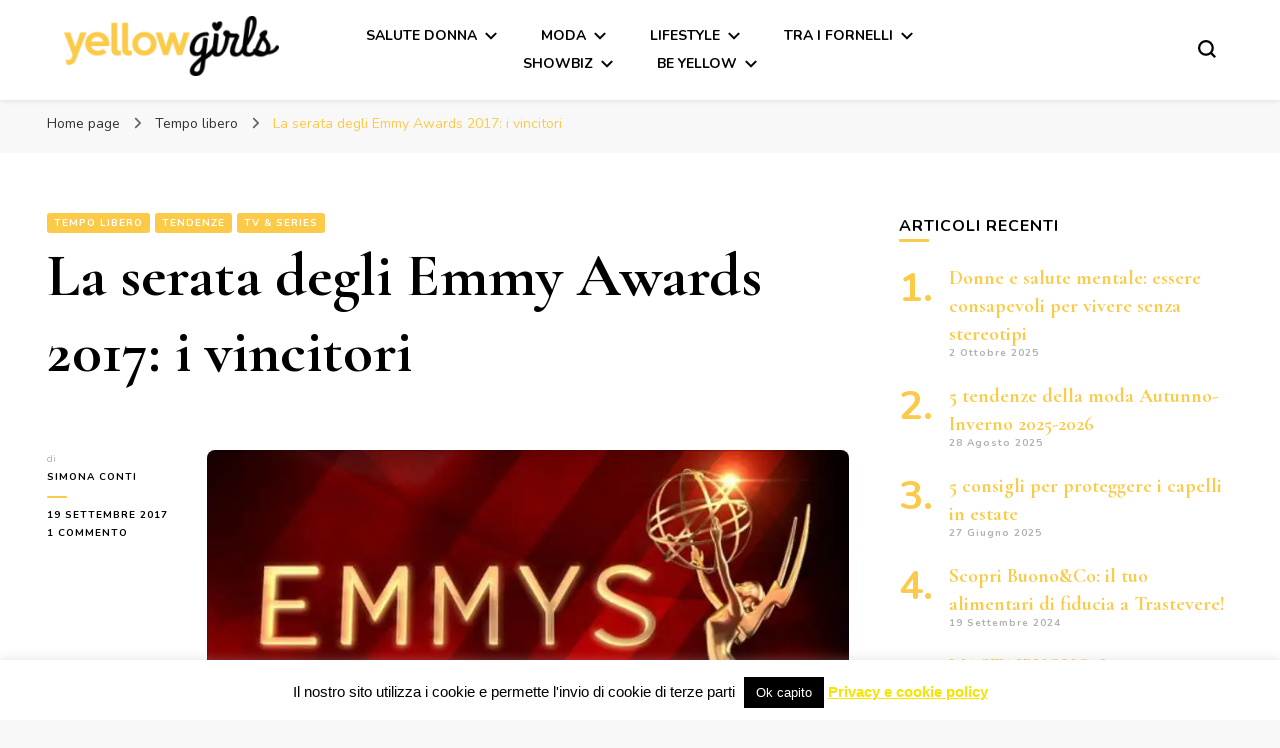

--- FILE ---
content_type: text/html; charset=UTF-8
request_url: https://yellowgirls.it/emmy-awards-2017/
body_size: 24995
content:
    <!DOCTYPE html>
    <html lang="it-IT">
    <head itemscope itemtype="http://schema.org/WebSite">
	    <meta charset="UTF-8">
    <meta name="viewport" content="width=device-width, initial-scale=1">
    <link rel="profile" href="http://gmpg.org/xfn/11">
    <style id="jetpack-boost-critical-css">@media all{#cookie-law-info-bar{font-size:15px;margin:0 auto;padding:12px 10px;position:absolute;text-align:center;box-sizing:border-box;width:100%;z-index:9999;display:none;left:0;font-weight:300;box-shadow:0-1px 10px 0 rgba(172,171,171,.3)}#cookie-law-info-bar span{vertical-align:middle}.cli-plugin-button{display:inline-block;padding:9px 12px;color:#fff;text-decoration:none;position:relative;margin-left:5px;text-decoration:none}.cli-plugin-main-link{margin-left:0;font-weight:550;text-decoration:underline}.cli-plugin-button,.medium.cli-plugin-button{font-size:13px;font-weight:400;line-height:1}.cli-plugin-button{margin-top:5px}.cli-bar-popup{-moz-background-clip:padding;-webkit-background-clip:padding;background-clip:padding-box;-webkit-border-radius:30px;-moz-border-radius:30px;border-radius:30px;padding:20px}}@media all{@charset "UTF-8";ol,ul{box-sizing:border-box}.entry-content{counter-reset:footnotes}.screen-reader-text{clip:rect(1px,1px,1px,1px);word-wrap:normal!important;border:0;-webkit-clip-path:inset(50%);clip-path:inset(50%);height:1px;margin:-1px;overflow:hidden;padding:0;position:absolute;width:1px}}@media all{.cli-container-fluid{padding-right:15px;padding-left:15px;margin-right:auto;margin-left:auto}.cli-row{display:-ms-flexbox;display:flex;-ms-flex-wrap:wrap;flex-wrap:wrap;margin-right:-15px;margin-left:-15px}.cli-align-items-stretch{-ms-flex-align:stretch!important;align-items:stretch!important}.cli-px-0{padding-left:0;padding-right:0}.cli-btn{font-size:14px;display:inline-block;font-weight:400;text-align:center;white-space:nowrap;vertical-align:middle;border:1px solid transparent;padding:.5rem 1.25rem;line-height:1;border-radius:.25rem}.cli-modal-backdrop{position:fixed;top:0;right:0;bottom:0;left:0;z-index:1040;background-color:#000;display:none}.cli-modal-backdrop.cli-fade{opacity:0}.cli-modal a{text-decoration:none}.cli-modal .cli-modal-dialog{position:relative;width:auto;margin:.5rem;font-family:-apple-system,BlinkMacSystemFont,"Segoe UI",Roboto,"Helvetica Neue",Arial,sans-serif,"Apple Color Emoji","Segoe UI Emoji","Segoe UI Symbol";font-size:1rem;font-weight:400;line-height:1.5;color:#212529;text-align:left;display:-ms-flexbox;display:flex;-ms-flex-align:center;align-items:center;min-height:calc(100% - (.5rem*2))}@media (min-width:576px){.cli-modal .cli-modal-dialog{max-width:500px;margin:1.75rem auto;min-height:calc(100% - (1.75rem*2))}}@media (min-width:992px){.cli-modal .cli-modal-dialog{max-width:900px}}.cli-modal-content{position:relative;display:-ms-flexbox;display:flex;-ms-flex-direction:column;flex-direction:column;width:100%;background-color:#fff;background-clip:padding-box;border-radius:.3rem;outline:0}.cli-modal .cli-modal-close{position:absolute;right:10px;top:10px;z-index:1;padding:0;background-color:transparent!important;border:0;-webkit-appearance:none;font-size:1.5rem;font-weight:700;line-height:1;color:#000;text-shadow:0 1px 0#fff}.cli-switch{display:inline-block;position:relative;min-height:1px;padding-left:70px;font-size:14px}.cli-switch input[type=checkbox]{display:none}.cli-switch .cli-slider{background-color:#e3e1e8;height:24px;width:50px;bottom:0;left:0;position:absolute;right:0;top:0}.cli-switch .cli-slider:before{background-color:#fff;bottom:2px;content:"";height:20px;left:2px;position:absolute;width:20px}.cli-switch input:checked+.cli-slider{background-color:#00acad}.cli-switch input:checked+.cli-slider:before{transform:translateX(26px)}.cli-switch .cli-slider{border-radius:34px}.cli-switch .cli-slider:before{border-radius:50%}.cli-tab-content{background:#fff}.cli-tab-content{width:100%;padding:30px}@media (max-width:767px){.cli-tab-content{padding:30px 10px}}.cli-container-fluid{padding-right:15px;padding-left:15px;margin-right:auto;margin-left:auto}.cli-row{display:-ms-flexbox;display:flex;-ms-flex-wrap:wrap;flex-wrap:wrap;margin-right:-15px;margin-left:-15px}.cli-align-items-stretch{-ms-flex-align:stretch!important;align-items:stretch!important}.cli-px-0{padding-left:0;padding-right:0}.cli-btn{font-size:14px;display:inline-block;font-weight:400;text-align:center;white-space:nowrap;vertical-align:middle;border:1px solid transparent;padding:.5rem 1.25rem;line-height:1;border-radius:.25rem}.cli-modal-backdrop{position:fixed;top:0;right:0;bottom:0;left:0;z-index:1040;background-color:#000;-webkit-transform:scale(0);transform:scale(0)}.cli-modal-backdrop.cli-fade{opacity:0}.cli-modal{position:fixed;top:0;right:0;bottom:0;left:0;z-index:99999;transform:scale(0);overflow:hidden;outline:0;display:none}.cli-modal a{text-decoration:none}.cli-modal .cli-modal-dialog{position:relative;width:auto;margin:.5rem;font-family:inherit;font-size:1rem;font-weight:400;line-height:1.5;color:#212529;text-align:left;display:-ms-flexbox;display:flex;-ms-flex-align:center;align-items:center;min-height:calc(100% - (.5rem*2))}@media (min-width:576px){.cli-modal .cli-modal-dialog{max-width:500px;margin:1.75rem auto;min-height:calc(100% - (1.75rem*2))}}.cli-modal-content{position:relative;display:-ms-flexbox;display:flex;-ms-flex-direction:column;flex-direction:column;width:100%;background-color:#fff;background-clip:padding-box;border-radius:.2rem;box-sizing:border-box;outline:0}.cli-switch{display:inline-block;position:relative;min-height:1px;padding-left:38px;font-size:14px}.cli-switch input[type=checkbox]{display:none}.cli-switch .cli-slider{background-color:#e3e1e8;height:20px;width:38px;bottom:0;left:0;position:absolute;right:0;top:0}.cli-switch .cli-slider:before{background-color:#fff;bottom:2px;content:"";height:15px;left:3px;position:absolute;width:15px}.cli-switch input:checked+.cli-slider{background-color:#61a229}.cli-switch input:checked+.cli-slider:before{transform:translateX(18px)}.cli-switch .cli-slider{border-radius:34px;font-size:0}.cli-switch .cli-slider:before{border-radius:50%}.cli-tab-content{background:#fff}.cli-tab-content{width:100%;padding:5px 30px 5px 5px;box-sizing:border-box}@media (max-width:767px){.cli-tab-content{padding:30px 10px}}.cli-tab-footer .cli-btn{background-color:#00acad;padding:10px 15px;text-decoration:none}.cli-tab-footer .wt-cli-privacy-accept-btn{background-color:#61a229;color:#fff;border-radius:0}.cli-tab-footer{width:100%;text-align:right;padding:20px 0}.cli-col-12{width:100%}.cli-tab-header{display:flex;justify-content:space-between}.cli-tab-header a:before{width:10px;height:2px;left:0;top:calc(50% - 1px)}.cli-tab-header a:after{width:2px;height:10px;left:4px;top:calc(50% - 5px);-webkit-transform:none;transform:none}.cli-tab-header a:before{width:7px;height:7px;border-right:1px solid #4a6e78;border-bottom:1px solid #4a6e78;content:" ";transform:rotate(-45deg);margin-right:10px}.cli-tab-header a.cli-nav-link{position:relative;display:flex;align-items:center;font-size:14px;color:#000;text-transform:capitalize}.cli-tab-header{border-radius:5px;padding:12px 15px;background-color:#f2f2f2}.cli-modal .cli-modal-close{position:absolute;right:0;top:0;z-index:1;-webkit-appearance:none;width:40px;height:40px;padding:0;border-radius:50%;padding:10px;background:0 0;border:none;min-width:40px}.cli-tab-container h4{font-family:inherit;font-size:16px;margin-bottom:15px;margin:10px 0}#cliSettingsPopup .cli-tab-section-container{padding-top:12px}.cli-privacy-content-text{font-size:14px;line-height:1.4;margin-top:0;padding:0;color:#000}.cli-tab-content{display:none}.cli-tab-section .cli-tab-content{padding:10px 20px 5px 20px}.cli-tab-section{margin-top:5px}@media (min-width:992px){.cli-modal .cli-modal-dialog{max-width:645px}}.cli-switch .cli-slider:after{content:attr(data-cli-disable);position:absolute;right:50px;color:#000;font-size:12px;text-align:right;min-width:80px}.cli-switch input:checked+.cli-slider:after{content:attr(data-cli-enable)}.cli-privacy-overview:not(.cli-collapsed) .cli-privacy-content{max-height:60px;overflow:hidden}a.cli-privacy-readmore{font-size:12px;margin-top:12px;display:inline-block;padding-bottom:0;color:#000;text-decoration:underline}.cli-modal-footer{position:relative}a.cli-privacy-readmore:before{content:attr(data-readmore-text)}.cli-modal-close svg{fill:#000}span.cli-necessary-caption{color:#000;font-size:12px}.cli-tab-container .cli-row{max-height:500px;overflow-y:auto}.wt-cli-sr-only{display:none;font-size:16px}.wt-cli-necessary-checkbox{display:none!important}.wt-cli-privacy-overview-actions{padding-bottom:0}.wt-cli-cookie-description{font-size:14px;line-height:1.4;margin-top:0;padding:0;color:#000}}@media all{html{line-height:1.15;-webkit-text-size-adjust:100%}body{margin:0}h1{font-size:2em;margin:.67em 0}a{background-color:transparent}strong{font-weight:bolder}img{border-style:none}button,input,select{font-family:inherit;font-size:100%;line-height:1.15;margin:0}button,input{overflow:visible}button,select{text-transform:none}[type=button],[type=submit],button{-webkit-appearance:button}[type=checkbox]{box-sizing:border-box;padding:0}[type=search]{-webkit-appearance:textfield;outline-offset:-2px}:root{--primary-color:#ff91a4;--primary-font:"Nunito",sans-serif;--secondary-font:"Cormorant Garamond",serif}body,button,input,select{color:#000;font-family:var(--primary-font);font-size:18px;line-height:1.611em}h1,h2,h4{margin-top:0}p{margin-bottom:1.5em;margin-top:0}em,i{font-style:italic}html{box-sizing:border-box}*,:after,:before{box-sizing:inherit}body{background:#f8f8f8}ol,ul{margin:0 0 1.5em 3em}ul{list-style:disc}ol{list-style:decimal}li>ul{margin-bottom:0;margin-left:1.5em}img{height:auto;max-width:100%}button,input[type=submit]{font-size:.778em;line-height:1.857em;font-weight:700;color:#fff;background:#000;border:1px solid #000;border-radius:5px;letter-spacing:1px;padding:10px 60px 12px}input[type=search]{color:#b1b1b2;border:1px solid #ebebeb;border-radius:5px;padding:8px 15px}select{border:1px solid #ebebeb}a{color:var(--primary-color);text-decoration:none}.main-navigation{width:60%}.main-navigation ul{list-style:none;margin:0;padding-left:0;text-align:center;font-size:.778em;text-transform:uppercase;font-weight:700}.main-navigation ul li{margin:0 20px;display:inline-block;position:relative}.main-navigation ul li a{color:#000}.main-navigation ul .menu-item-has-children>a{padding-right:20px;position:relative}.main-navigation ul .menu-item-has-children>a:after{background:url(data:image/svg+xml;charset=utf8,%3Csvg\ xmlns=\'http://www.w3.org/2000/svg\'\ fill=\'%23000\'\ viewBox=\'0\ 0\ 32\ 32\'%3E%3Cpath\ d=\'M28.3,6.4L32,10L16,25.6L0,10l3.7-3.6L16,18.3L28.3,6.4z\'/%3E%3C/svg%3E) center center no-repeat;content:"";width:12px;height:12px;position:absolute;top:50%;right:0;-webkit-transform:translateY(-50%);-moz-transform:translateY(-50%);transform:translateY(-50%)}@media only screen and (min-width:1025px){body:not(.full-width) #primary{width:67.59%}.mobile-header .btn-close-menu{display:none}.main-navigation ul ul{position:absolute;top:100%;font-size:1em;border-radius:0 0 5px 5px;width:210px;padding-top:31px;z-index:999;left:-20px;background:#fff;text-align:left;opacity:0;clip:rect(1px,1px,1px,1px)}}.main-navigation ul ul li{display:block;margin:0}.main-navigation ul ul li a{display:block;padding:10px 20px;border-bottom:1px solid #ebebeb}.main-navigation ul ul li:last-child a{border-bottom:0;border-radius:0 0 5px 5px}.screen-reader-text{border:0;clip:rect(1px,1px,1px,1px);-webkit-clip-path:inset(50%);clip-path:inset(50%);height:1px;margin:-1px;overflow:hidden;padding:0;position:absolute!important;width:1px;word-wrap:normal!important}.entry-content:after,.entry-content:before,.site-content:after,.site-content:before,.site-header:after,.site-header:before{content:"";display:table;table-layout:fixed}.entry-content:after,.site-content:after,.site-header:after{clear:both}.widget{margin:0 0 1.5em}.widget select{max-width:100%}.hentry{margin:0 0 1.5em}.updated:not(.published){display:none}.entry-content{margin:1.5em 0 0}.custom-logo-link{display:inline-block}.container{max-width:1216px;width:100%;margin:0 auto;padding:0 15px}.skip-link{position:absolute;top:-999px;left:20px;background:#f7f7f7;border:1px solid rgba(0,0,0,.1);font-size:.8888em;font-weight:600;padding:10px 20px;color:#000;text-decoration:none;border-radius:5px;box-shadow:0 2px 20px rgba(0,0,0,.1);z-index:99999;text-decoration:none}.entry-content a{text-decoration:underline}button#toggle-button,button.search-icon{color:inherit;padding:0;background:0 0!important;border:none}.breadcrumb-wrapper{padding:10px 0}#crumbs{font-size:.7778em;color:#666}#crumbs>span{display:inline-block;margin-bottom:5px}#crumbs a{color:#333;margin-right:10px}#crumbs .separator{margin-right:10px}#crumbs .current a{color:var(--primary-color)}.site-header{padding:16px 5%;display:flex;flex-direction:row;flex-wrap:wrap;align-items:center;background:#fff;box-shadow:0 1px 5px rgba(0,0,0,.1);position:relative}.site-header .site-branding{width:20%}.site-header .site-branding .site-title{font-family:var(--secondary-font);font-size:2em;line-height:1.2em;margin:0;font-weight:700;text-decoration:none}.site-header .site-branding .site-title a{color:#000}.site-header .tools{width:20%;position:relative;display:flex;justify-content:flex-end}.site-header .tools .search-icon{width:18px;height:18px;margin-left:16px;margin-top:5px;line-height:20px;color:inherit}.tools .search-form-holder .search-icon{position:fixed;top:0;right:0;margin-top:0;margin-left:0}.site-content{padding:60px 0}#content .container{display:flex;flex-direction:row;flex-wrap:wrap;justify-content:space-between}.single .site-content{background:#fff}.single .post-entry-header{margin:0 0 60px}.single .post-entry-header .category{display:block;overflow:hidden}.single .post-entry-header .category a{float:left;margin-right:5px;margin-bottom:5px;font-size:.556em;line-height:1em;letter-spacing:1px;color:#fff;font-weight:700;background:var(--primary-color);border-radius:3px;text-transform:uppercase;padding:5px 7px;text-decoration:none}.single .post-entry-header .entry-title{font-size:3.389em;line-height:1.246em;font-weight:700;font-family:var(--secondary-font) margin: 0 0 25px}.single #primary .post .holder{display:flex;flex-direction:row;flex-wrap:wrap}.single #primary .post .holder .meta-info{width:130px;margin-right:30px}.single #primary .post .holder .post-content{align-items:flex-start;flex:1 0 0}.single #primary .post .holder .meta-info .entry-meta{font-size:.556em;line-height:1.8em;color:#b1b1b2}.single #primary .post .holder .meta-info .entry-meta a{display:block;font-weight:700;letter-spacing:1px;text-decoration:none;text-transform:uppercase;color:#000}.single #primary .post .holder .meta-info .entry-meta .byline{display:block;position:relative;padding-bottom:10px;margin-bottom:10px}.single #primary .post .holder .meta-info .entry-meta .byline:after{content:"";position:absolute;top:100%;left:0;width:20px;height:2px;border-radius:100px;background:var(--primary-color)}.single #primary .post .post-content .post-thumbnail{margin:0 0 20px}.single #primary .post .post-content .post-thumbnail img{vertical-align:top;border-radius:8px}.single #primary .post .entry-content{margin:0}#primary .post .entry-content h2{font-weight:700;font-size:2.167em;line-height:1.256em}.single-header{padding:16px 5%;display:flex;flex-direction:row;flex-wrap:wrap;align-items:center;background:#fff;box-shadow:0 1px 5px rgba(0,0,0,.1);position:fixed;top:0;width:100%;z-index:3;-webkit-transform:translateY(-200px);-moz-transform:translateY(-200px);transform:translateY(-200px);opacity:0}.single-header .site-branding{flex-basis:0;flex-grow:1;max-width:100%}.single-header .site-branding .site-title{font-size:2em;line-height:1.2em;margin:0;font-weight:700;text-decoration:none;font-family:var(--secondary-font)}.single-header .site-branding .site-title a{color:#000}.single-header .title-holder{max-width:100%;flex-basis:0;flex-grow:1;text-align:center}.single-header .title-holder span{display:inline-block;vertical-align:middle;font-size:.556em;line-height:1.2em;color:#b1b1b2;letter-spacing:2px;text-transform:uppercase;font-weight:600}.single-header .title-holder .post-title{display:inline-block;font-size:1.111em;line-height:1em;font-weight:700;font-family:var(--secondary-font) margin-left: 16px;padding-left:16px;border-left:1px solid #ebebeb}.single-header .progress-container{width:100%;height:3px;background:0 0;position:absolute;left:0;top:100%}.single-header .progress-bar{height:3px;background:var(--primary-color);width:0}.search-form-holder{position:fixed;top:0;left:0;width:100%;height:100%;background:rgba(0,0,0,.9);z-index:999;display:none}.search-form-holder .search-form{max-width:1216px;width:100%;margin:50px auto 0;position:relative;padding:0 15px}.search-form-holder .search-form:after{display:block;clear:both;content:""}.search-form-holder .search-form label span{display:block;font-size:.556em;line-height:1em;font-weight:700;color:#fff;letter-spacing:1px;text-transform:uppercase;margin:0 0 20px}.search-form-holder .search-form input[type=search]{margin:0;padding:20px 40px 20px 0;display:block;width:100%;background:0 0;border-radius:0;font-size:2.167em;line-height:1.256em;font-weight:600;color:#fff;border:0;border-bottom:1px solid rgba(255,255,255,.2)}.search-form-holder .search-form input[type=submit]{padding:0;margin:0;float:right;border:0;border-radius:0;background:url(https://yellowgirls.it/wp-content/themes/blossom-pin/images/bg-search-white.svg) no-repeat;width:24px;height:24px;font-size:0;position:absolute;top:67px;right:28px}#secondary{width:28.17%}.widget{margin:0 0 50px}.widget ul{margin:0;padding:0;list-style:none}.widget ul li{margin:0 0 20px}.widget .widget-title{font-size:.889em;line-height:1.625em;margin:0 0 25px;position:relative;text-transform:uppercase;letter-spacing:1px}.widget .widget-title:after{content:"";position:absolute;top:100%;left:0;width:30px;height:3px;border-radius:1000px;background:var(--primary-color)}.widget_recent_entries ul{counter-reset:section}.widget_recent_entries ul li{position:relative;padding-left:50px;margin:0 0 24px}.widget_recent_entries ul li:before{counter-increment:section;content:counters(section,".") ".";font-size:2.222em;line-height:1.25em;font-weight:700;color:var(--primary-color);position:absolute;top:0;left:0}.widget_recent_entries ul li a{font-size:1.111em;line-height:1.25em;font-weight:700;font-family:var(--secondary-font) color: #000}.widget_recent_entries ul li .post-date{display:block;font-size:.556em;line-height:1em;font-weight:700;letter-spacing:1px;color:#b1b1b2}.mobile-header{display:none}.overlay{background:rgba(0,0,0,.64) none repeat scroll 0 0;bottom:0;display:none;height:100%;left:0;opacity:1;position:fixed;right:0;top:0;visibility:hidden;width:100%;z-index:999}.back-to-top{padding:0;border:none;position:fixed;bottom:20px;right:20px;width:50px;height:50px;background:var(--primary-color);color:#fff;text-align:center;border-radius:50%;font-size:22px;line-height:50px;display:none}@media only screen and (max-width:1199px){.site-header{padding:16px 15px}.main-navigation ul li{margin:0 10px}}@media only screen and (max-width:1024px){.container{max-width:750px}.site-header{display:none}.mobile-header{display:block}.mobile-header .mobile-site-header{display:flex;width:100%;padding:15px;background:#fff;box-shadow:0 1px 5px rgba(0,0,0,.1);align-items:center;position:relative;z-index:9999}#toggle-button{width:20px}#toggle-button span{display:block;width:100%;height:2px;background:#000;margin:0 0 4px}#toggle-button span:last-child{margin:0}.mobile-header .mobile-site-header:before{display:none}.mobile-header .mobile-site-header .site-branding{width:calc(100% - 60px);text-align:center;margin:0 auto}.mobile-header .mobile-site-header .site-branding .site-title{font-size:2.056em;margin:0;font-weight:400}.mobile-header .mobile-site-header .site-branding .site-title a{color:#000}.mobile-header .mobile-site-header .tools{width:18px}.mobile-header .mobile-site-header .tools .search-icon{margin-top:0;height:auto}.mobile-header .mobile-site-header .tools .search-icon.close{width:15px;height:15px;top:25px!important;right:17px;left:auto!important}.mobile-menu-wrap{background:#fff;max-width:356px;width:100%;position:fixed;top:0;left:0;height:100%;padding-top:80px;overflow:auto;z-index:9999;display:none}.mobile-menu-wrap .main-navigation{width:100%;border-top:1px solid #ebebeb;padding:20px 0 0}.mobile-menu-wrap .main-navigation ul{text-align:left}.mobile-menu-wrap .main-navigation ul li{display:block;margin:0;padding:8px 32px}.mobile-menu-wrap .main-navigation ul li a{display:inline-block;padding:0}.mobile-menu-wrap .main-navigation ul .menu-item-has-children>a:after{display:none}.mobile-menu-wrap .main-navigation ul .sub-menu{display:none;font-size:1em}.mobile-menu-wrap .main-navigation ul .sub-menu li{padding:8px 20px}.mobile-menu-wrap .main-navigation ul .sub-menu li a{border-bottom:0}.mobile-menu-wrap .btn-close-menu{position:absolute;top:30px;right:15px;width:20px;height:20px;z-index:1;background:0 0;border:none;padding:0;border-radius:0;color:inherit}.mobile-menu-wrap .btn-close-menu span{width:20px;height:2px;background:#323338;-webkit-transform:rotate(45deg);-moz-transform:rotate(45deg);transform:rotate(45deg);position:relative;display:block}.mobile-menu-wrap .btn-close-menu span:after{position:absolute;top:0;right:0;width:20px;height:2px;background:#323338;-webkit-transform:rotate(90deg);-moz-transform:rotate(90deg);transform:rotate(90deg);content:""}.overlay{display:block}#content .container{flex-direction:column}#primary{width:100%;margin:0 0 30px}#secondary{width:100%}.single .post-entry-header{width:100%}}@media only screen and (max-width:767px){.container{max-width:414px}.single-header .site-branding{flex:auto;text-align:center;margin-bottom:10px}.single-header .title-holder{flex:auto}.search-form-holder .search-form input[type=search]{font-size:1.111em;padding:0 0 15px 0}.search-form-holder .search-form input[type=submit]{width:16px;height:16px;margin:27px 0 0}.site-content{padding:30px 0}.single .post-entry-header .entry-title{font-size:1.722em;line-height:1.258em}.single #primary .post .holder{flex-direction:column;display:block}.single #primary .post .holder .meta-info{width:100%;margin:0 0 30px}.single #primary .post .holder .meta-info .entry-meta .byline::after{display:none}.single #primary .post .holder .meta-info .entry-meta .byline{display:inline-block;margin:0 20px 0 0;padding:0}.single #primary .post .holder .meta-info .entry-meta .posted-on{display:inline-block}.single #primary .post .holder .meta-info .entry-meta a{display:inline-block;margin-left:5px}.single .post-entry-header{margin:0 0 30px}.back-to-top{width:30px;height:30px;line-height:30px;bottom:5px;right:5px;font-size:14px}}@media only screen and (max-width:600px){.mobile-header .mobile-site-header .tools .search-icon.close{top:50px!important;right:20px}}.entry-content a{color:#000;text-decoration:underline}}</style><meta name='robots' content='index, follow, max-image-preview:large, max-snippet:-1, max-video-preview:-1' />
	<style>img:is([sizes="auto" i], [sizes^="auto," i]) { contain-intrinsic-size: 3000px 1500px }</style>
	
	<!-- This site is optimized with the Yoast SEO plugin v26.7 - https://yoast.com/wordpress/plugins/seo/ -->
	<title>La serata degli Emmy Awards 2017: i tutti i vincitori</title>
	<meta name="description" content="La scorsa notte sono stati assegnati gli Emmy Awards 2017. Chi avrà vinto? Chi avrà ottenuto l&#039;ambita statuetta? Ecco a Voi i vincitori di questa edizione." />
	<link rel="canonical" href="https://yellowgirls.it/emmy-awards-2017/" />
	<meta property="og:locale" content="it_IT" />
	<meta property="og:type" content="article" />
	<meta property="og:title" content="La serata degli Emmy Awards 2017: i tutti i vincitori" />
	<meta property="og:description" content="La scorsa notte sono stati assegnati gli Emmy Awards 2017. Chi avrà vinto? Chi avrà ottenuto l&#039;ambita statuetta? Ecco a Voi i vincitori di questa edizione." />
	<meta property="og:url" content="https://yellowgirls.it/emmy-awards-2017/" />
	<meta property="og:site_name" content="YellowGirls" />
	<meta property="article:published_time" content="2017-09-19T07:05:35+00:00" />
	<meta property="og:image" content="https://i0.wp.com/yellowgirls.it/wp-content/uploads/2017/09/emmy-award-2017.jpg?fit=810%2C455&ssl=1" />
	<meta property="og:image:width" content="810" />
	<meta property="og:image:height" content="455" />
	<meta property="og:image:type" content="image/jpeg" />
	<meta name="author" content="Simona Conti" />
	<meta name="twitter:card" content="summary_large_image" />
	<meta name="twitter:label1" content="Scritto da" />
	<meta name="twitter:data1" content="Simona Conti" />
	<meta name="twitter:label2" content="Tempo di lettura stimato" />
	<meta name="twitter:data2" content="4 minuti" />
	<script data-jetpack-boost="ignore" type="application/ld+json" class="yoast-schema-graph">{"@context":"https://schema.org","@graph":[{"@type":"Article","@id":"https://yellowgirls.it/emmy-awards-2017/#article","isPartOf":{"@id":"https://yellowgirls.it/emmy-awards-2017/"},"author":{"name":"Simona Conti","@id":"https://yellowgirls.it/#/schema/person/750c269f6ca27416578c3b5540d833e1"},"headline":"La serata degli Emmy Awards 2017: i vincitori","datePublished":"2017-09-19T07:05:35+00:00","mainEntityOfPage":{"@id":"https://yellowgirls.it/emmy-awards-2017/"},"wordCount":724,"commentCount":1,"publisher":{"@id":"https://yellowgirls.it/#organization"},"image":{"@id":"https://yellowgirls.it/emmy-awards-2017/#primaryimage"},"thumbnailUrl":"https://i0.wp.com/yellowgirls.it/wp-content/uploads/2017/09/emmy-award-2017.jpg?fit=810%2C455&ssl=1","articleSection":["Tempo libero","Tendenze","Tv &amp; series"],"inLanguage":"it-IT","potentialAction":[{"@type":"CommentAction","name":"Comment","target":["https://yellowgirls.it/emmy-awards-2017/#respond"]}]},{"@type":"WebPage","@id":"https://yellowgirls.it/emmy-awards-2017/","url":"https://yellowgirls.it/emmy-awards-2017/","name":"La serata degli Emmy Awards 2017: i tutti i vincitori","isPartOf":{"@id":"https://yellowgirls.it/#website"},"primaryImageOfPage":{"@id":"https://yellowgirls.it/emmy-awards-2017/#primaryimage"},"image":{"@id":"https://yellowgirls.it/emmy-awards-2017/#primaryimage"},"thumbnailUrl":"https://i0.wp.com/yellowgirls.it/wp-content/uploads/2017/09/emmy-award-2017.jpg?fit=810%2C455&ssl=1","datePublished":"2017-09-19T07:05:35+00:00","description":"La scorsa notte sono stati assegnati gli Emmy Awards 2017. Chi avrà vinto? Chi avrà ottenuto l'ambita statuetta? Ecco a Voi i vincitori di questa edizione.","breadcrumb":{"@id":"https://yellowgirls.it/emmy-awards-2017/#breadcrumb"},"inLanguage":"it-IT","potentialAction":[{"@type":"ReadAction","target":["https://yellowgirls.it/emmy-awards-2017/"]}]},{"@type":"ImageObject","inLanguage":"it-IT","@id":"https://yellowgirls.it/emmy-awards-2017/#primaryimage","url":"https://i0.wp.com/yellowgirls.it/wp-content/uploads/2017/09/emmy-award-2017.jpg?fit=810%2C455&ssl=1","contentUrl":"https://i0.wp.com/yellowgirls.it/wp-content/uploads/2017/09/emmy-award-2017.jpg?fit=810%2C455&ssl=1","width":810,"height":455,"caption":"emmy awards 2017"},{"@type":"BreadcrumbList","@id":"https://yellowgirls.it/emmy-awards-2017/#breadcrumb","itemListElement":[{"@type":"ListItem","position":1,"name":"Home","item":"https://yellowgirls.it/"},{"@type":"ListItem","position":2,"name":"La serata degli Emmy Awards 2017: i vincitori"}]},{"@type":"WebSite","@id":"https://yellowgirls.it/#website","url":"https://yellowgirls.it/","name":"YellowGirls","description":"","publisher":{"@id":"https://yellowgirls.it/#organization"},"potentialAction":[{"@type":"SearchAction","target":{"@type":"EntryPoint","urlTemplate":"https://yellowgirls.it/?s={search_term_string}"},"query-input":{"@type":"PropertyValueSpecification","valueRequired":true,"valueName":"search_term_string"}}],"inLanguage":"it-IT"},{"@type":"Organization","@id":"https://yellowgirls.it/#organization","name":"YellowGirls","url":"https://yellowgirls.it/","logo":{"@type":"ImageObject","inLanguage":"it-IT","@id":"https://yellowgirls.it/#/schema/logo/image/","url":"https://i0.wp.com/yellowgirls.it/wp-content/uploads/2015/09/yellowgirls-logo-e1441810881742.png?fit=215%2C60&ssl=1","contentUrl":"https://i0.wp.com/yellowgirls.it/wp-content/uploads/2015/09/yellowgirls-logo-e1441810881742.png?fit=215%2C60&ssl=1","width":215,"height":60,"caption":"YellowGirls"},"image":{"@id":"https://yellowgirls.it/#/schema/logo/image/"}},{"@type":"Person","@id":"https://yellowgirls.it/#/schema/person/750c269f6ca27416578c3b5540d833e1","name":"Simona Conti","image":{"@type":"ImageObject","inLanguage":"it-IT","@id":"https://yellowgirls.it/#/schema/person/image/","url":"https://secure.gravatar.com/avatar/f2ec4820c38ca3b50483f3648261a121ca70ff8c5dbf59d4309f357baa9614a6?s=96&d=mm&r=g","contentUrl":"https://secure.gravatar.com/avatar/f2ec4820c38ca3b50483f3648261a121ca70ff8c5dbf59d4309f357baa9614a6?s=96&d=mm&r=g","caption":"Simona Conti"},"url":"https://yellowgirls.it/author/s-conti/"}]}</script>
	<!-- / Yoast SEO plugin. -->


<link rel='dns-prefetch' href='//www.googletagmanager.com' />
<link rel='dns-prefetch' href='//fonts.googleapis.com' />
<link rel='preconnect' href='//i0.wp.com' />
<link rel="alternate" type="application/rss+xml" title="YellowGirls &raquo; Feed" href="https://yellowgirls.it/feed/" />
<link rel="alternate" type="application/rss+xml" title="YellowGirls &raquo; Feed dei commenti" href="https://yellowgirls.it/comments/feed/" />
<link rel="alternate" type="application/rss+xml" title="YellowGirls &raquo; La serata degli Emmy Awards 2017: i vincitori Feed dei commenti" href="https://yellowgirls.it/emmy-awards-2017/feed/" />

<noscript><link rel='stylesheet' id='all-css-5306b788e9a8fb52d32bfc56e127c2ad' href='https://yellowgirls.it/wp-content/boost-cache/static/042fe26973.min.css' type='text/css' media='all' /></noscript><link data-media="all" onload="this.media=this.dataset.media; delete this.dataset.media; this.removeAttribute( &#039;onload&#039; );" rel='stylesheet' id='all-css-5306b788e9a8fb52d32bfc56e127c2ad' href='https://yellowgirls.it/wp-content/boost-cache/static/042fe26973.min.css' type='text/css' media="not all" />
<style id='blossom-pin-inline-css'>

    
    /*Typography*/

    body,
    button,
    input,
    select,
    optgroup,
    textarea{
        font-family : Nunito;
        font-size   : 18px;        
    }
    
    .site-header .site-branding .site-title,
    .single-header .site-branding .site-title,
    .mobile-header .mobile-site-header .site-branding .site-title{
        font-family : Cormorant Garamond;
        font-weight : 400;
        font-style  : normal;
    }

    .blog #primary .format-quote .post-thumbnail blockquote cite, 
    .newsletter-section .blossomthemes-email-newsletter-wrapper .text-holder h3,
    .newsletter-section .blossomthemes-email-newsletter-wrapper.bg-img .text-holder h3, 
    #primary .post .entry-content blockquote cite,
    #primary .page .entry-content blockquote cite{
        font-family : Nunito;
    }

    .banner-slider .item .text-holder .entry-title, 
    .banner .banner-caption .banner-title, 
    .blog #primary .post .entry-header .entry-title, 
    .blog #primary .format-quote .post-thumbnail .blockquote-holder, 
    .search #primary .search-post .entry-header .entry-title,
    .archive #primary .post .entry-header .entry-title, 
    .single .post-entry-header .entry-title, 
    #primary .post .entry-content blockquote,
    #primary .page .entry-content blockquote, 
    #primary .post .entry-content .pull-left,
    #primary .page .entry-content .pull-left, 
    #primary .post .entry-content .pull-right,
    #primary .page .entry-content .pull-right, 
    .single-header .title-holder .post-title, 
    .recommended-post .post .entry-header .entry-title, 
    .widget_bttk_popular_post ul li .entry-header .entry-title,
    .widget_bttk_pro_recent_post ul li .entry-header .entry-title, 
    .blossomthemes-email-newsletter-wrapper.bg-img .text-holder h3, 
    .widget_recent_entries ul li a, 
    .widget_recent_comments ul li a, 
    .widget_bttk_posts_category_slider_widget .carousel-title .title, 
    .single .navigation .post-title, 
    .single-blossom-portfolio .post-navigation .nav-previous,
    .single-blossom-portfolio .post-navigation .nav-next, 
    .site-main .blossom-portfolio .entry-title {
        font-family : Cormorant Garamond;
    }
    
    /*Color Scheme*/
    a, 
    .main-navigation ul li a:hover,
    .main-navigation ul .current-menu-item > a,
    .main-navigation ul li:hover > a, 
    .site-header .site-branding .site-title a:hover, 
    .site-header .social-networks ul li a:hover, 
    .banner-slider .item .text-holder .entry-title a:hover, 
    .blog #primary .post .entry-header .entry-title a:hover, 
    .blog #primary .post .entry-footer .read-more:hover, 
    .blog #primary .post .entry-footer .edit-link a:hover, 
    .blog #primary .post .bottom .posted-on a:hover, 
    .newsletter-section .social-networks ul li a:hover, 
    .instagram-section .profile-link:hover, 
    .search #primary .search-post .entry-header .entry-title a:hover,
     .archive #primary .post .entry-header .entry-title a:hover, 
     .search #primary .search-post .entry-footer .posted-on a:hover,
     .archive #primary .post .entry-footer .posted-on a:hover, 
     .single #primary .post .holder .meta-info .entry-meta a:hover, 
    .single-header .site-branding .site-title a:hover, 
    .single-header .social-networks ul li a:hover, 
    .comments-area .comment-body .text-holder .top .comment-metadata a:hover, 
    .comments-area .comment-body .text-holder .reply a:hover, 
    .recommended-post .post .entry-header .entry-title a:hover, 
    .error-wrapper .error-holder h3, 
    .widget_bttk_popular_post ul li .entry-header .entry-title a:hover,
     .widget_bttk_pro_recent_post ul li .entry-header .entry-title a:hover, 
     .widget_bttk_popular_post ul li .entry-header .entry-meta a:hover,
     .widget_bttk_pro_recent_post ul li .entry-header .entry-meta a:hover,
     .widget_bttk_popular_post .style-two li .entry-header .cat-links a:hover,
     .widget_bttk_pro_recent_post .style-two li .entry-header .cat-links a:hover,
     .widget_bttk_popular_post .style-three li .entry-header .cat-links a:hover,
     .widget_bttk_pro_recent_post .style-three li .entry-header .cat-links a:hover, 
     .widget_recent_entries ul li:before, 
     .widget_recent_entries ul li a:hover, 
    .widget_recent_comments ul li:before, 
    .widget_bttk_posts_category_slider_widget .carousel-title .cat-links a:hover, 
    .widget_bttk_posts_category_slider_widget .carousel-title .title a:hover, 
    .site-footer .footer-b .footer-nav ul li a:hover, 
    .single .navigation a:hover .post-title, 
    .page-template-blossom-portfolio .portfolio-holder .portfolio-sorting .is-checked, 
    .portfolio-item a:hover, 
    .single-blossom-portfolio .post-navigation .nav-previous a:hover,
     .single-blossom-portfolio .post-navigation .nav-next a:hover, 
     .mobile-header .mobile-site-header .site-branding .site-title a:hover, 
    .mobile-menu .main-navigation ul li:hover svg, 
    .mobile-menu .main-navigation ul ul li a:hover,
    .mobile-menu .main-navigation ul ul li:hover > a, 
    .mobile-menu .social-networks ul li a:hover, 
    .site-main .blossom-portfolio .entry-title a:hover, 
    .site-main .blossom-portfolio .entry-footer .posted-on a:hover, 
    .widget_bttk_social_links ul li a:hover, 
    #crumbs a:hover, #crumbs .current a,
    .entry-content a:hover,
    .entry-summary a:hover,
    .page-content a:hover,
    .comment-content a:hover,
    .widget .textwidget a:hover {
        color: #fcca49;
    }

    .comments-area .comment-body .text-holder .reply a:hover svg {
        fill: #fcca49;
     }

    button:hover,
    input[type="button"]:hover,
    input[type="reset"]:hover,
    input[type="submit"]:hover, 
    .banner-slider .item, 
    .banner-slider .item .text-holder .category a, 
    .banner .banner-caption .banner-link:hover, 
    .blog #primary .post .entry-header .category a, 
    .newsletter-section, 
    .search #primary .search-post .entry-header .category a,
    .archive #primary .post .entry-header .category a, 
    .single .post-entry-header .category a, 
    .single #primary .post .holder .meta-info .entry-meta .byline:after, 
    .single #primary .post .entry-footer .tags a, 
    .single-header .progress-bar, 
    .recommended-post .post .entry-header .category a, 
    .error-wrapper .error-holder .btn-home a:hover, 
    .widget .widget-title:after, 
    .widget_bttk_author_bio .readmore:hover, 
    .widget_bttk_custom_categories ul li a:hover .post-count, 
    .widget_blossomtheme_companion_cta_widget .text-holder .button-wrap .btn-cta, 
    .widget_blossomtheme_featured_page_widget .text-holder .btn-readmore:hover, 
    .widget_bttk_icon_text_widget .text-holder .btn-readmore:hover, 
    .widget_bttk_image_text_widget ul li .btn-readmore:hover, 
    .back-to-top, 
    .single .post-entry-header .share .social-networks li a:hover {
        background: #fcca49;
    }

    button:hover,
    input[type="button"]:hover,
    input[type="reset"]:hover,
    input[type="submit"]:hover, 
    .error-wrapper .error-holder .btn-home a:hover {
        border-color: #fcca49;
    }

    .blog #primary .post .entry-footer .read-more:hover, 
    .blog #primary .post .entry-footer .edit-link a:hover {
        border-bottom-color: #fcca49;
    }

    @media screen and (max-width: 1024px) {
        .main-navigation ul ul li a:hover, 
        .main-navigation ul ul li:hover > a, 
        .main-navigation ul ul .current-menu-item > a, 
        .main-navigation ul ul .current-menu-ancestor > a, 
        .main-navigation ul ul .current_page_item > a, 
        .main-navigation ul ul .current_page_ancestor > a {
            color: #fcca49 !important;
        }
    }
</style>
<style id='searchwp-live-search-inline-css'>
.searchwp-live-search-result .searchwp-live-search-result--title a {
  font-size: 16px;
}
.searchwp-live-search-result .searchwp-live-search-result--price {
  font-size: 14px;
}
.searchwp-live-search-result .searchwp-live-search-result--add-to-cart .button {
  font-size: 14px;
}

</style>
<style id='wp-emoji-styles-inline-css'>

	img.wp-smiley, img.emoji {
		display: inline !important;
		border: none !important;
		box-shadow: none !important;
		height: 1em !important;
		width: 1em !important;
		margin: 0 0.07em !important;
		vertical-align: -0.1em !important;
		background: none !important;
		padding: 0 !important;
	}
</style>
<style id='classic-theme-styles-inline-css'>
/*! This file is auto-generated */
.wp-block-button__link{color:#fff;background-color:#32373c;border-radius:9999px;box-shadow:none;text-decoration:none;padding:calc(.667em + 2px) calc(1.333em + 2px);font-size:1.125em}.wp-block-file__button{background:#32373c;color:#fff;text-decoration:none}
</style>
<style id='global-styles-inline-css'>
:root{--wp--preset--aspect-ratio--square: 1;--wp--preset--aspect-ratio--4-3: 4/3;--wp--preset--aspect-ratio--3-4: 3/4;--wp--preset--aspect-ratio--3-2: 3/2;--wp--preset--aspect-ratio--2-3: 2/3;--wp--preset--aspect-ratio--16-9: 16/9;--wp--preset--aspect-ratio--9-16: 9/16;--wp--preset--color--black: #000000;--wp--preset--color--cyan-bluish-gray: #abb8c3;--wp--preset--color--white: #ffffff;--wp--preset--color--pale-pink: #f78da7;--wp--preset--color--vivid-red: #cf2e2e;--wp--preset--color--luminous-vivid-orange: #ff6900;--wp--preset--color--luminous-vivid-amber: #fcb900;--wp--preset--color--light-green-cyan: #7bdcb5;--wp--preset--color--vivid-green-cyan: #00d084;--wp--preset--color--pale-cyan-blue: #8ed1fc;--wp--preset--color--vivid-cyan-blue: #0693e3;--wp--preset--color--vivid-purple: #9b51e0;--wp--preset--gradient--vivid-cyan-blue-to-vivid-purple: linear-gradient(135deg,rgba(6,147,227,1) 0%,rgb(155,81,224) 100%);--wp--preset--gradient--light-green-cyan-to-vivid-green-cyan: linear-gradient(135deg,rgb(122,220,180) 0%,rgb(0,208,130) 100%);--wp--preset--gradient--luminous-vivid-amber-to-luminous-vivid-orange: linear-gradient(135deg,rgba(252,185,0,1) 0%,rgba(255,105,0,1) 100%);--wp--preset--gradient--luminous-vivid-orange-to-vivid-red: linear-gradient(135deg,rgba(255,105,0,1) 0%,rgb(207,46,46) 100%);--wp--preset--gradient--very-light-gray-to-cyan-bluish-gray: linear-gradient(135deg,rgb(238,238,238) 0%,rgb(169,184,195) 100%);--wp--preset--gradient--cool-to-warm-spectrum: linear-gradient(135deg,rgb(74,234,220) 0%,rgb(151,120,209) 20%,rgb(207,42,186) 40%,rgb(238,44,130) 60%,rgb(251,105,98) 80%,rgb(254,248,76) 100%);--wp--preset--gradient--blush-light-purple: linear-gradient(135deg,rgb(255,206,236) 0%,rgb(152,150,240) 100%);--wp--preset--gradient--blush-bordeaux: linear-gradient(135deg,rgb(254,205,165) 0%,rgb(254,45,45) 50%,rgb(107,0,62) 100%);--wp--preset--gradient--luminous-dusk: linear-gradient(135deg,rgb(255,203,112) 0%,rgb(199,81,192) 50%,rgb(65,88,208) 100%);--wp--preset--gradient--pale-ocean: linear-gradient(135deg,rgb(255,245,203) 0%,rgb(182,227,212) 50%,rgb(51,167,181) 100%);--wp--preset--gradient--electric-grass: linear-gradient(135deg,rgb(202,248,128) 0%,rgb(113,206,126) 100%);--wp--preset--gradient--midnight: linear-gradient(135deg,rgb(2,3,129) 0%,rgb(40,116,252) 100%);--wp--preset--font-size--small: 13px;--wp--preset--font-size--medium: 20px;--wp--preset--font-size--large: 36px;--wp--preset--font-size--x-large: 42px;--wp--preset--spacing--20: 0.44rem;--wp--preset--spacing--30: 0.67rem;--wp--preset--spacing--40: 1rem;--wp--preset--spacing--50: 1.5rem;--wp--preset--spacing--60: 2.25rem;--wp--preset--spacing--70: 3.38rem;--wp--preset--spacing--80: 5.06rem;--wp--preset--shadow--natural: 6px 6px 9px rgba(0, 0, 0, 0.2);--wp--preset--shadow--deep: 12px 12px 50px rgba(0, 0, 0, 0.4);--wp--preset--shadow--sharp: 6px 6px 0px rgba(0, 0, 0, 0.2);--wp--preset--shadow--outlined: 6px 6px 0px -3px rgba(255, 255, 255, 1), 6px 6px rgba(0, 0, 0, 1);--wp--preset--shadow--crisp: 6px 6px 0px rgba(0, 0, 0, 1);}:where(.is-layout-flex){gap: 0.5em;}:where(.is-layout-grid){gap: 0.5em;}body .is-layout-flex{display: flex;}.is-layout-flex{flex-wrap: wrap;align-items: center;}.is-layout-flex > :is(*, div){margin: 0;}body .is-layout-grid{display: grid;}.is-layout-grid > :is(*, div){margin: 0;}:where(.wp-block-columns.is-layout-flex){gap: 2em;}:where(.wp-block-columns.is-layout-grid){gap: 2em;}:where(.wp-block-post-template.is-layout-flex){gap: 1.25em;}:where(.wp-block-post-template.is-layout-grid){gap: 1.25em;}.has-black-color{color: var(--wp--preset--color--black) !important;}.has-cyan-bluish-gray-color{color: var(--wp--preset--color--cyan-bluish-gray) !important;}.has-white-color{color: var(--wp--preset--color--white) !important;}.has-pale-pink-color{color: var(--wp--preset--color--pale-pink) !important;}.has-vivid-red-color{color: var(--wp--preset--color--vivid-red) !important;}.has-luminous-vivid-orange-color{color: var(--wp--preset--color--luminous-vivid-orange) !important;}.has-luminous-vivid-amber-color{color: var(--wp--preset--color--luminous-vivid-amber) !important;}.has-light-green-cyan-color{color: var(--wp--preset--color--light-green-cyan) !important;}.has-vivid-green-cyan-color{color: var(--wp--preset--color--vivid-green-cyan) !important;}.has-pale-cyan-blue-color{color: var(--wp--preset--color--pale-cyan-blue) !important;}.has-vivid-cyan-blue-color{color: var(--wp--preset--color--vivid-cyan-blue) !important;}.has-vivid-purple-color{color: var(--wp--preset--color--vivid-purple) !important;}.has-black-background-color{background-color: var(--wp--preset--color--black) !important;}.has-cyan-bluish-gray-background-color{background-color: var(--wp--preset--color--cyan-bluish-gray) !important;}.has-white-background-color{background-color: var(--wp--preset--color--white) !important;}.has-pale-pink-background-color{background-color: var(--wp--preset--color--pale-pink) !important;}.has-vivid-red-background-color{background-color: var(--wp--preset--color--vivid-red) !important;}.has-luminous-vivid-orange-background-color{background-color: var(--wp--preset--color--luminous-vivid-orange) !important;}.has-luminous-vivid-amber-background-color{background-color: var(--wp--preset--color--luminous-vivid-amber) !important;}.has-light-green-cyan-background-color{background-color: var(--wp--preset--color--light-green-cyan) !important;}.has-vivid-green-cyan-background-color{background-color: var(--wp--preset--color--vivid-green-cyan) !important;}.has-pale-cyan-blue-background-color{background-color: var(--wp--preset--color--pale-cyan-blue) !important;}.has-vivid-cyan-blue-background-color{background-color: var(--wp--preset--color--vivid-cyan-blue) !important;}.has-vivid-purple-background-color{background-color: var(--wp--preset--color--vivid-purple) !important;}.has-black-border-color{border-color: var(--wp--preset--color--black) !important;}.has-cyan-bluish-gray-border-color{border-color: var(--wp--preset--color--cyan-bluish-gray) !important;}.has-white-border-color{border-color: var(--wp--preset--color--white) !important;}.has-pale-pink-border-color{border-color: var(--wp--preset--color--pale-pink) !important;}.has-vivid-red-border-color{border-color: var(--wp--preset--color--vivid-red) !important;}.has-luminous-vivid-orange-border-color{border-color: var(--wp--preset--color--luminous-vivid-orange) !important;}.has-luminous-vivid-amber-border-color{border-color: var(--wp--preset--color--luminous-vivid-amber) !important;}.has-light-green-cyan-border-color{border-color: var(--wp--preset--color--light-green-cyan) !important;}.has-vivid-green-cyan-border-color{border-color: var(--wp--preset--color--vivid-green-cyan) !important;}.has-pale-cyan-blue-border-color{border-color: var(--wp--preset--color--pale-cyan-blue) !important;}.has-vivid-cyan-blue-border-color{border-color: var(--wp--preset--color--vivid-cyan-blue) !important;}.has-vivid-purple-border-color{border-color: var(--wp--preset--color--vivid-purple) !important;}.has-vivid-cyan-blue-to-vivid-purple-gradient-background{background: var(--wp--preset--gradient--vivid-cyan-blue-to-vivid-purple) !important;}.has-light-green-cyan-to-vivid-green-cyan-gradient-background{background: var(--wp--preset--gradient--light-green-cyan-to-vivid-green-cyan) !important;}.has-luminous-vivid-amber-to-luminous-vivid-orange-gradient-background{background: var(--wp--preset--gradient--luminous-vivid-amber-to-luminous-vivid-orange) !important;}.has-luminous-vivid-orange-to-vivid-red-gradient-background{background: var(--wp--preset--gradient--luminous-vivid-orange-to-vivid-red) !important;}.has-very-light-gray-to-cyan-bluish-gray-gradient-background{background: var(--wp--preset--gradient--very-light-gray-to-cyan-bluish-gray) !important;}.has-cool-to-warm-spectrum-gradient-background{background: var(--wp--preset--gradient--cool-to-warm-spectrum) !important;}.has-blush-light-purple-gradient-background{background: var(--wp--preset--gradient--blush-light-purple) !important;}.has-blush-bordeaux-gradient-background{background: var(--wp--preset--gradient--blush-bordeaux) !important;}.has-luminous-dusk-gradient-background{background: var(--wp--preset--gradient--luminous-dusk) !important;}.has-pale-ocean-gradient-background{background: var(--wp--preset--gradient--pale-ocean) !important;}.has-electric-grass-gradient-background{background: var(--wp--preset--gradient--electric-grass) !important;}.has-midnight-gradient-background{background: var(--wp--preset--gradient--midnight) !important;}.has-small-font-size{font-size: var(--wp--preset--font-size--small) !important;}.has-medium-font-size{font-size: var(--wp--preset--font-size--medium) !important;}.has-large-font-size{font-size: var(--wp--preset--font-size--large) !important;}.has-x-large-font-size{font-size: var(--wp--preset--font-size--x-large) !important;}
:where(.wp-block-post-template.is-layout-flex){gap: 1.25em;}:where(.wp-block-post-template.is-layout-grid){gap: 1.25em;}
:where(.wp-block-columns.is-layout-flex){gap: 2em;}:where(.wp-block-columns.is-layout-grid){gap: 2em;}
:root :where(.wp-block-pullquote){font-size: 1.5em;line-height: 1.6;}
</style>
<noscript><link rel='stylesheet' id='blossom-pin-google-fonts-css' href='https://fonts.googleapis.com/css?family=Nunito%3A200%2C300%2Cregular%2C500%2C600%2C700%2C800%2C900%2C200italic%2C300italic%2Citalic%2C500italic%2C600italic%2C700italic%2C800italic%2C900italic%7CCormorant+Garamond%3A300%2C300italic%2Cregular%2Citalic%2C500%2C500italic%2C600%2C600italic%2C700%2C700italic%7CCormorant+Garamond%3Aregular' media='all' />
</noscript><link data-media="all" onload="this.media=this.dataset.media; delete this.dataset.media; this.removeAttribute( &#039;onload&#039; );" rel='stylesheet' id='blossom-pin-google-fonts-css' href='https://fonts.googleapis.com/css?family=Nunito%3A200%2C300%2Cregular%2C500%2C600%2C700%2C800%2C900%2C200italic%2C300italic%2Citalic%2C500italic%2C600italic%2C700italic%2C800italic%2C900italic%7CCormorant+Garamond%3A300%2C300italic%2Cregular%2Citalic%2C500%2C500italic%2C600%2C600italic%2C700%2C700italic%7CCormorant+Garamond%3Aregular' media="not all" />




<!-- Snippet del tag Google (gtag.js) aggiunto da Site Kit -->
<!-- Snippet Google Analytics aggiunto da Site Kit -->


<link rel="https://api.w.org/" href="https://yellowgirls.it/wp-json/" /><link rel="alternate" title="JSON" type="application/json" href="https://yellowgirls.it/wp-json/wp/v2/posts/4030" /><link rel="EditURI" type="application/rsd+xml" title="RSD" href="https://yellowgirls.it/xmlrpc.php?rsd" />

<link rel='shortlink' href='https://yellowgirls.it/?p=4030' />
		<!-- Custom Logo: hide header text -->
		<style id="custom-logo-css" type="text/css">
			.site-title, .site-description {
				position: absolute;
				clip-path: inset(50%);
			}
		</style>
		<link rel="alternate" title="oEmbed (JSON)" type="application/json+oembed" href="https://yellowgirls.it/wp-json/oembed/1.0/embed?url=https%3A%2F%2Fyellowgirls.it%2Femmy-awards-2017%2F" />
<link rel="alternate" title="oEmbed (XML)" type="text/xml+oembed" href="https://yellowgirls.it/wp-json/oembed/1.0/embed?url=https%3A%2F%2Fyellowgirls.it%2Femmy-awards-2017%2F&#038;format=xml" />
<meta name="generator" content="Site Kit by Google 1.170.0" /><script type="application/ld+json">{
    "@context": "http://schema.org",
    "@type": "BlogPosting",
    "mainEntityOfPage": {
        "@type": "WebPage",
        "@id": "https://yellowgirls.it/emmy-awards-2017/"
    },
    "headline": "La serata degli Emmy Awards 2017: i vincitori",
    "datePublished": "2017-09-19T09:05:35+0200",
    "dateModified": "2017-09-18T23:13:57+0200",
    "author": {
        "@type": "Person",
        "name": "Simona Conti"
    },
    "description": "La scorsa notte sono stati assegnati gli Emmy Awards 2017. Chi avrà vinto? Chi avrà ottenuto l'ambita statuetta? Ecco a Voi i vincitori di questa edizione.",
    "image": {
        "@type": "ImageObject",
        "url": "https://i0.wp.com/yellowgirls.it/wp-content/uploads/2017/09/emmy-award-2017.jpg?fit=810%2C455&#038;ssl=1",
        "width": 810,
        "height": 455
    },
    "publisher": {
        "@type": "Organization",
        "name": "YellowGirls",
        "description": "",
        "logo": {
            "@type": "ImageObject",
            "url": "https://i0.wp.com/yellowgirls.it/wp-content/uploads/2015/09/yellowgirls-logo-e1441810881742.png?fit=215%2C60&#038;ssl=1",
            "width": 215,
            "height": 60
        }
    }
}</script><link rel="icon" href="https://i0.wp.com/yellowgirls.it/wp-content/uploads/2024/01/cropped-Progetto-senza-titolo-32.png?fit=32%2C32&#038;ssl=1" sizes="32x32" />
<link rel="icon" href="https://i0.wp.com/yellowgirls.it/wp-content/uploads/2024/01/cropped-Progetto-senza-titolo-32.png?fit=192%2C192&#038;ssl=1" sizes="192x192" />
<link rel="apple-touch-icon" href="https://i0.wp.com/yellowgirls.it/wp-content/uploads/2024/01/cropped-Progetto-senza-titolo-32.png?fit=180%2C180&#038;ssl=1" />
<meta name="msapplication-TileImage" content="https://i0.wp.com/yellowgirls.it/wp-content/uploads/2024/01/cropped-Progetto-senza-titolo-32.png?fit=270%2C270&#038;ssl=1" />
</head>

<body class="wp-singular post-template-default single single-post postid-4030 single-format-standard wp-custom-logo wp-theme-blossom-pin underline rightsidebar hassidebar" itemscope itemtype="http://schema.org/WebPage">

        <div class="single-header">
                    <div class="site-branding" itemscope itemtype="http://schema.org/Organization">
            <a href="https://yellowgirls.it/" class="custom-logo-link" rel="home"><img width="215" height="60" src="https://i0.wp.com/yellowgirls.it/wp-content/uploads/2015/09/yellowgirls-logo-e1441810881742.png?fit=215%2C60&amp;ssl=1" class="custom-logo" alt="YellowGirls" decoding="async" /></a>                        <p class="site-title" itemprop="name"><a href="https://yellowgirls.it/" rel="home" itemprop="url">YellowGirls</a></p>
                            </div>
                <div class="title-holder">
                <span>Stai leggendo</span>
                <h2 class="post-title">La serata degli Emmy Awards 2017: i vincitori</h2>
            </div>
                        <div class="progress-container">
                <div class="progress-bar" id="myBar"></div>
            </div>
        </div>
            <div id="page" class="site"><a aria-label="Vai al contenuto" class="skip-link" href="#content">Vai al contenuto</a>
        <div class="mobile-header">
        <div class="mobile-site-header">
            <button aria-label="Commutazione del menu principale" id="toggle-button" data-toggle-target=".main-menu-modal" data-toggle-body-class="showing-main-menu-modal" aria-expanded="false" data-set-focus=".close-main-nav-toggle">
                <span></span>
                <span></span>
                <span></span>
            </button>
            <div class="mobile-menu-wrap">
                <nav id="mobile-site-navigation" class="main-navigation" itemscope itemtype="http://schema.org/SiteNavigationElement">
                    <div class="primary-menu-list main-menu-modal cover-modal" data-modal-target-string=".main-menu-modal">
                        <button class="btn-close-menu close-main-nav-toggle" data-toggle-target=".main-menu-modal" data-toggle-body-class="showing-main-menu-modal" aria-expanded="false" data-set-focus=".main-menu-modal"><span></span></button>
                        <div class="mobile-menu" aria-label="Dispositivi mobili">
                            <div class="menu-menu-principale-container"><ul id="mobile-primary-menu" class="menu main-menu-modal"><li id="menu-item-19" class="menu-item menu-item-type-taxonomy menu-item-object-category menu-item-has-children menu-item-19"><a href="https://yellowgirls.it/category/salute-donna/">Salute Donna</a>
<ul class="sub-menu">
	<li id="menu-item-5941" class="menu-item menu-item-type-taxonomy menu-item-object-category menu-item-5941"><a href="https://yellowgirls.it/category/nutrizione/">Nutrizione</a></li>
	<li id="menu-item-15" class="menu-item menu-item-type-taxonomy menu-item-object-category menu-item-15"><a href="https://yellowgirls.it/category/fitness/">Fitness</a></li>
	<li id="menu-item-14" class="menu-item menu-item-type-taxonomy menu-item-object-category menu-item-14"><a href="https://yellowgirls.it/category/benessere/">Benessere</a></li>
</ul>
</li>
<li id="menu-item-442" class="menu-item menu-item-type-custom menu-item-object-custom menu-item-has-children menu-item-442"><a>Moda</a>
<ul class="sub-menu">
	<li id="menu-item-26" class="menu-item menu-item-type-taxonomy menu-item-object-category menu-item-26"><a href="https://yellowgirls.it/category/accessori/">Accessori</a></li>
	<li id="menu-item-27" class="menu-item menu-item-type-taxonomy menu-item-object-category menu-item-27"><a href="https://yellowgirls.it/category/borse/">Borse</a></li>
	<li id="menu-item-28" class="menu-item menu-item-type-taxonomy menu-item-object-category menu-item-28"><a href="https://yellowgirls.it/category/scarpe/">Scarpe</a></li>
	<li id="menu-item-29" class="menu-item menu-item-type-taxonomy menu-item-object-category current-post-ancestor current-menu-parent current-post-parent menu-item-29"><a href="https://yellowgirls.it/category/tendenze/">Tendenze</a></li>
</ul>
</li>
<li id="menu-item-443" class="menu-item menu-item-type-custom menu-item-object-custom menu-item-has-children menu-item-443"><a>Lifestyle</a>
<ul class="sub-menu">
	<li id="menu-item-25" class="menu-item menu-item-type-taxonomy menu-item-object-category menu-item-25"><a href="https://yellowgirls.it/category/viaggi-e-turismo/">Viaggi e turismo</a></li>
	<li id="menu-item-23" class="menu-item menu-item-type-taxonomy menu-item-object-category menu-item-23"><a href="https://yellowgirls.it/category/tech-app/">Tech &amp; App</a></li>
	<li id="menu-item-24" class="menu-item menu-item-type-taxonomy menu-item-object-category current-post-ancestor current-menu-parent current-post-parent menu-item-24"><a href="https://yellowgirls.it/category/tempo-libero/">Tempo libero</a></li>
	<li id="menu-item-20" class="menu-item menu-item-type-taxonomy menu-item-object-category menu-item-20"><a href="https://yellowgirls.it/category/arredamento/">Arredamento e design</a></li>
	<li id="menu-item-16" class="menu-item menu-item-type-taxonomy menu-item-object-category menu-item-16"><a href="https://yellowgirls.it/category/hairstyle/">Hairstyle</a></li>
	<li id="menu-item-17" class="menu-item menu-item-type-taxonomy menu-item-object-category menu-item-17"><a href="https://yellowgirls.it/category/make-up/">Make-up</a></li>
	<li id="menu-item-22" class="menu-item menu-item-type-taxonomy menu-item-object-category menu-item-22"><a href="https://yellowgirls.it/category/in-ufficio/">In ufficio</a></li>
</ul>
</li>
<li id="menu-item-444" class="menu-item menu-item-type-custom menu-item-object-custom menu-item-has-children menu-item-444"><a>Tra i fornelli</a>
<ul class="sub-menu">
	<li id="menu-item-33" class="menu-item menu-item-type-taxonomy menu-item-object-category menu-item-33"><a href="https://yellowgirls.it/category/cake-design/">Cake design</a></li>
	<li id="menu-item-34" class="menu-item menu-item-type-taxonomy menu-item-object-category menu-item-34"><a href="https://yellowgirls.it/category/cucina/">Cucina</a></li>
	<li id="menu-item-35" class="menu-item menu-item-type-taxonomy menu-item-object-category menu-item-35"><a href="https://yellowgirls.it/category/ricette/">Ricette</a></li>
</ul>
</li>
<li id="menu-item-445" class="menu-item menu-item-type-custom menu-item-object-custom menu-item-has-children menu-item-445"><a>Showbiz</a>
<ul class="sub-menu">
	<li id="menu-item-30" class="menu-item menu-item-type-taxonomy menu-item-object-category menu-item-30"><a href="https://yellowgirls.it/category/cinema/">Cinema</a></li>
	<li id="menu-item-31" class="menu-item menu-item-type-taxonomy menu-item-object-category menu-item-31"><a href="https://yellowgirls.it/category/musica/">Musica</a></li>
	<li id="menu-item-32" class="menu-item menu-item-type-taxonomy menu-item-object-category current-post-ancestor current-menu-parent current-post-parent menu-item-32"><a href="https://yellowgirls.it/category/tv-series/">Tv &amp; series</a></li>
</ul>
</li>
<li id="menu-item-11" class="menu-item menu-item-type-taxonomy menu-item-object-category menu-item-has-children menu-item-11"><a href="https://yellowgirls.it/category/be-yellow/">Be Yellow</a>
<ul class="sub-menu">
	<li id="menu-item-4611" class="menu-item menu-item-type-taxonomy menu-item-object-category menu-item-4611"><a href="https://yellowgirls.it/category/be-yellow/donne-trentenni/">Donne trentenni</a></li>
	<li id="menu-item-4332" class="menu-item menu-item-type-taxonomy menu-item-object-category menu-item-4332"><a href="https://yellowgirls.it/category/be-yellow/yellow-birthday/">Yellow Birthday</a></li>
	<li id="menu-item-4333" class="menu-item menu-item-type-taxonomy menu-item-object-category menu-item-4333"><a href="https://yellowgirls.it/category/be-yellow/mamme-in-giallo/">Mamme in giallo</a></li>
</ul>
</li>
</ul></div>                        </div>
                    </div>
                </nav> 
                
                            </div>
                    <div class="site-branding" itemscope itemtype="http://schema.org/Organization">
            <a href="https://yellowgirls.it/" class="custom-logo-link" rel="home"><img width="215" height="60" src="https://i0.wp.com/yellowgirls.it/wp-content/uploads/2015/09/yellowgirls-logo-e1441810881742.png?fit=215%2C60&amp;ssl=1" class="custom-logo" alt="YellowGirls" decoding="async" /></a>                        <p class="site-title" itemprop="name"><a href="https://yellowgirls.it/" rel="home" itemprop="url">YellowGirls</a></p>
                            </div>
                <div class="tools">
                                    <div class=header-search>
                        <button aria-label="Modulo commutazione ricerca" class="search-icon search-toggle" data-toggle-target=".mob-search-modal" data-toggle-body-class="showing-mob-search-modal" data-set-focus=".mob-search-modal .search-field" aria-expanded="false">
                            <svg class="open-icon" xmlns="http://www.w3.org/2000/svg" viewBox="-18214 -12091 18 18"><path id="Path_99" data-name="Path 99" d="M18,16.415l-3.736-3.736a7.751,7.751,0,0,0,1.585-4.755A7.876,7.876,0,0,0,7.925,0,7.876,7.876,0,0,0,0,7.925a7.876,7.876,0,0,0,7.925,7.925,7.751,7.751,0,0,0,4.755-1.585L16.415,18ZM2.264,7.925a5.605,5.605,0,0,1,5.66-5.66,5.605,5.605,0,0,1,5.66,5.66,5.605,5.605,0,0,1-5.66,5.66A5.605,5.605,0,0,1,2.264,7.925Z" transform="translate(-18214 -12091)"/></svg>
                        </button>
                        <div class="search-form-holder mob-search-modal cover-modal" data-modal-target-string=".mob-search-modal">
                            <div class="header-search-inner-wrap">
                                <form role="search" method="get" class="search-form" action="https://yellowgirls.it/"><label class="screen-reader-text">Cerchi qualcosa?</label><label for="submit-field"><span>Inserisci la chiave di ricerca e premi invio.</span><input type="search" class="search-field" placeholder="Inserisci la chiave di ricerca" value="" name="s" data-swplive="true" data-swpengine="default" data-swpconfig="default" /></label><input type="submit" class="search-submit" value="Cerca" /></form> 
                                <button aria-label="Modulo commutazione ricerca" class="search-icon close" data-toggle-target=".mob-search-modal" data-toggle-body-class="showing-mob-search-modal" data-set-focus=".mob-search-modal .search-field" aria-expanded="false">
                                    <svg class="close-icon" xmlns="http://www.w3.org/2000/svg" viewBox="10906 13031 18 18"><path id="Close" d="M23,6.813,21.187,5,14,12.187,6.813,5,5,6.813,12.187,14,5,21.187,6.813,23,14,15.813,21.187,23,23,21.187,15.813,14Z" transform="translate(10901 13026)"/></svg>
                                </button>
                            </div>
                        </div>
                        <div class="overlay"></div>
                    </div>
                            </div>
        </div>
    </div>
        <header class="site-header" itemscope itemtype="http://schema.org/WPHeader">
		        <div class="site-branding" itemscope itemtype="http://schema.org/Organization">
            <a href="https://yellowgirls.it/" class="custom-logo-link" rel="home"><img width="215" height="60" src="https://i0.wp.com/yellowgirls.it/wp-content/uploads/2015/09/yellowgirls-logo-e1441810881742.png?fit=215%2C60&amp;ssl=1" class="custom-logo" alt="YellowGirls" decoding="async" /></a>                        <p class="site-title" itemprop="name"><a href="https://yellowgirls.it/" rel="home" itemprop="url">YellowGirls</a></p>
                            </div>
            <nav id="site-navigation" class="main-navigation" itemscope itemtype="http://schema.org/SiteNavigationElement">
            <div class="menu-menu-principale-container"><ul id="primary-menu" class="menu"><li class="menu-item menu-item-type-taxonomy menu-item-object-category menu-item-has-children menu-item-19"><a href="https://yellowgirls.it/category/salute-donna/">Salute Donna</a>
<ul class="sub-menu">
	<li class="menu-item menu-item-type-taxonomy menu-item-object-category menu-item-5941"><a href="https://yellowgirls.it/category/nutrizione/">Nutrizione</a></li>
	<li class="menu-item menu-item-type-taxonomy menu-item-object-category menu-item-15"><a href="https://yellowgirls.it/category/fitness/">Fitness</a></li>
	<li class="menu-item menu-item-type-taxonomy menu-item-object-category menu-item-14"><a href="https://yellowgirls.it/category/benessere/">Benessere</a></li>
</ul>
</li>
<li class="menu-item menu-item-type-custom menu-item-object-custom menu-item-has-children menu-item-442"><a>Moda</a>
<ul class="sub-menu">
	<li class="menu-item menu-item-type-taxonomy menu-item-object-category menu-item-26"><a href="https://yellowgirls.it/category/accessori/">Accessori</a></li>
	<li class="menu-item menu-item-type-taxonomy menu-item-object-category menu-item-27"><a href="https://yellowgirls.it/category/borse/">Borse</a></li>
	<li class="menu-item menu-item-type-taxonomy menu-item-object-category menu-item-28"><a href="https://yellowgirls.it/category/scarpe/">Scarpe</a></li>
	<li class="menu-item menu-item-type-taxonomy menu-item-object-category current-post-ancestor current-menu-parent current-post-parent menu-item-29"><a href="https://yellowgirls.it/category/tendenze/">Tendenze</a></li>
</ul>
</li>
<li class="menu-item menu-item-type-custom menu-item-object-custom menu-item-has-children menu-item-443"><a>Lifestyle</a>
<ul class="sub-menu">
	<li class="menu-item menu-item-type-taxonomy menu-item-object-category menu-item-25"><a href="https://yellowgirls.it/category/viaggi-e-turismo/">Viaggi e turismo</a></li>
	<li class="menu-item menu-item-type-taxonomy menu-item-object-category menu-item-23"><a href="https://yellowgirls.it/category/tech-app/">Tech &amp; App</a></li>
	<li class="menu-item menu-item-type-taxonomy menu-item-object-category current-post-ancestor current-menu-parent current-post-parent menu-item-24"><a href="https://yellowgirls.it/category/tempo-libero/">Tempo libero</a></li>
	<li class="menu-item menu-item-type-taxonomy menu-item-object-category menu-item-20"><a href="https://yellowgirls.it/category/arredamento/">Arredamento e design</a></li>
	<li class="menu-item menu-item-type-taxonomy menu-item-object-category menu-item-16"><a href="https://yellowgirls.it/category/hairstyle/">Hairstyle</a></li>
	<li class="menu-item menu-item-type-taxonomy menu-item-object-category menu-item-17"><a href="https://yellowgirls.it/category/make-up/">Make-up</a></li>
	<li class="menu-item menu-item-type-taxonomy menu-item-object-category menu-item-22"><a href="https://yellowgirls.it/category/in-ufficio/">In ufficio</a></li>
</ul>
</li>
<li class="menu-item menu-item-type-custom menu-item-object-custom menu-item-has-children menu-item-444"><a>Tra i fornelli</a>
<ul class="sub-menu">
	<li class="menu-item menu-item-type-taxonomy menu-item-object-category menu-item-33"><a href="https://yellowgirls.it/category/cake-design/">Cake design</a></li>
	<li class="menu-item menu-item-type-taxonomy menu-item-object-category menu-item-34"><a href="https://yellowgirls.it/category/cucina/">Cucina</a></li>
	<li class="menu-item menu-item-type-taxonomy menu-item-object-category menu-item-35"><a href="https://yellowgirls.it/category/ricette/">Ricette</a></li>
</ul>
</li>
<li class="menu-item menu-item-type-custom menu-item-object-custom menu-item-has-children menu-item-445"><a>Showbiz</a>
<ul class="sub-menu">
	<li class="menu-item menu-item-type-taxonomy menu-item-object-category menu-item-30"><a href="https://yellowgirls.it/category/cinema/">Cinema</a></li>
	<li class="menu-item menu-item-type-taxonomy menu-item-object-category menu-item-31"><a href="https://yellowgirls.it/category/musica/">Musica</a></li>
	<li class="menu-item menu-item-type-taxonomy menu-item-object-category current-post-ancestor current-menu-parent current-post-parent menu-item-32"><a href="https://yellowgirls.it/category/tv-series/">Tv &amp; series</a></li>
</ul>
</li>
<li class="menu-item menu-item-type-taxonomy menu-item-object-category menu-item-has-children menu-item-11"><a href="https://yellowgirls.it/category/be-yellow/">Be Yellow</a>
<ul class="sub-menu">
	<li class="menu-item menu-item-type-taxonomy menu-item-object-category menu-item-4611"><a href="https://yellowgirls.it/category/be-yellow/donne-trentenni/">Donne trentenni</a></li>
	<li class="menu-item menu-item-type-taxonomy menu-item-object-category menu-item-4332"><a href="https://yellowgirls.it/category/be-yellow/yellow-birthday/">Yellow Birthday</a></li>
	<li class="menu-item menu-item-type-taxonomy menu-item-object-category menu-item-4333"><a href="https://yellowgirls.it/category/be-yellow/mamme-in-giallo/">Mamme in giallo</a></li>
</ul>
</li>
</ul></div>        </nav><!-- #site-navigation -->						
		<div class="tools">
                            <div class=header-search>
                    <button aria-label="Modulo commutazione ricerca" class="search-icon search-toggle" data-toggle-target=".search-modal" data-toggle-body-class="showing-search-modal" data-set-focus=".search-modal .search-field" aria-expanded="false">
                        <svg class="open-icon" xmlns="http://www.w3.org/2000/svg" viewBox="-18214 -12091 18 18"><path id="Path_99" data-name="Path 99" d="M18,16.415l-3.736-3.736a7.751,7.751,0,0,0,1.585-4.755A7.876,7.876,0,0,0,7.925,0,7.876,7.876,0,0,0,0,7.925a7.876,7.876,0,0,0,7.925,7.925,7.751,7.751,0,0,0,4.755-1.585L16.415,18ZM2.264,7.925a5.605,5.605,0,0,1,5.66-5.66,5.605,5.605,0,0,1,5.66,5.66,5.605,5.605,0,0,1-5.66,5.66A5.605,5.605,0,0,1,2.264,7.925Z" transform="translate(-18214 -12091)"/></svg>
                    </button>
                    <div class="search-form-holder search-modal cover-modal" data-modal-target-string=".search-modal">
                        <div class="header-search-inner-wrap">
                            <form role="search" method="get" class="search-form" action="https://yellowgirls.it/"><label class="screen-reader-text">Cerchi qualcosa?</label><label for="submit-field"><span>Inserisci la chiave di ricerca e premi invio.</span><input type="search" class="search-field" placeholder="Inserisci la chiave di ricerca" value="" name="s" data-swplive="true" data-swpengine="default" data-swpconfig="default" /></label><input type="submit" class="search-submit" value="Cerca" /></form> 
                            <button aria-label="Modulo commutazione ricerca" class="search-icon close" data-toggle-target=".search-modal" data-toggle-body-class="showing-search-modal" data-set-focus=".search-modal .search-field" aria-expanded="false">
                                <svg class="close-icon" xmlns="http://www.w3.org/2000/svg" viewBox="10906 13031 18 18"><path id="Close" d="M23,6.813,21.187,5,14,12.187,6.813,5,5,6.813,12.187,14,5,21.187,6.813,23,14,15.813,21.187,23,23,21.187,15.813,14Z" transform="translate(10901 13026)"/></svg>
                            </button>
                        </div>
                    </div>
                    <div class="overlay"></div>
                </div>
					</div>
	</header>
    <div class="breadcrumb-wrapper"><div class="container">
                <div id="crumbs" itemscope itemtype="http://schema.org/BreadcrumbList"> 
                    <span itemprop="itemListElement" itemscope itemtype="http://schema.org/ListItem">
                        <a itemprop="item" href="https://yellowgirls.it"><span itemprop="name">Home page</span></a>
                        <meta itemprop="position" content="1" />
                        <span class="separator"><i class="fa fa-angle-right"></i></span>
                    </span> <span itemprop="itemListElement" itemscope itemtype="http://schema.org/ListItem"><a itemprop="item" href="https://yellowgirls.it/category/tempo-libero/"><span itemprop="name">Tempo libero </span></a><meta itemprop="position" content="2" /><span class="separator"><i class="fa fa-angle-right"></i></span></span> <span class="current" itemprop="itemListElement" itemscope itemtype="http://schema.org/ListItem"><a itemprop="item" href="https://yellowgirls.it/emmy-awards-2017/"><span itemprop="name">La serata degli Emmy Awards 2017: i vincitori</span></a><meta itemprop="position" content="3" /></span></div></div></div><!-- .breadcrumb-wrapper -->        <div id="content" class="site-content">   
            <div class="container">
                <div id="primary" class="content-area">
                        <header class="post-entry-header">
                <span class="category" itemprop="about"><a href="https://yellowgirls.it/category/tempo-libero/" rel="category tag">Tempo libero</a> <a href="https://yellowgirls.it/category/tendenze/" rel="category tag">Tendenze</a> <a href="https://yellowgirls.it/category/tv-series/" rel="category tag">Tv &amp; series</a></span>                <h1 class="entry-title">La serata degli Emmy Awards 2017: i vincitori</h1>                
            </header>
        
		<main id="main" class="site-main">

		
<article id="post-4030" class="post-4030 post type-post status-publish format-standard has-post-thumbnail hentry category-tempo-libero category-tendenze category-tv-series latest_post">
   <div class="holder">

                <div class="meta-info">
            <div class="entry-meta">               
                <span class="byline" itemprop="author" itemscope itemtype="https://schema.org/Person">di <span itemprop="name"><a class="url fn n" href="https://yellowgirls.it/author/s-conti/" itemprop="url">Simona Conti</a></span></span><span class="posted-on"><a href="https://yellowgirls.it/emmy-awards-2017/" rel="bookmark"><time class="entry-date published" datetime="2017-09-19T09:05:35+02:00" itemprop="datePublished">19 Settembre 2017</time><time class="updated" datetime="2017-09-18T23:13:57+02:00" itemprop="dateModified">18 Settembre 2017</time></a></span><span class="comments"><a href="https://yellowgirls.it/emmy-awards-2017/#comments">1 commento<span class="screen-reader-text"> su La serata degli Emmy Awards 2017: i vincitori</span></a></span>            </div>
        </div>
        

        <div class="post-content">
        <div class="post-thumbnail"><img width="810" height="455" src="https://i0.wp.com/yellowgirls.it/wp-content/uploads/2017/09/emmy-award-2017.jpg?fit=810%2C455&amp;ssl=1" class="attachment-full size-full wp-post-image" alt="emmy awards 2017" itemprop="image" decoding="async" fetchpriority="high" srcset="https://i0.wp.com/yellowgirls.it/wp-content/uploads/2017/09/emmy-award-2017.jpg?w=810&amp;ssl=1 810w, https://i0.wp.com/yellowgirls.it/wp-content/uploads/2017/09/emmy-award-2017.jpg?resize=300%2C169&amp;ssl=1 300w" sizes="(max-width: 810px) 100vw, 810px" /></div>    <div class="entry-content" itemprop="text">
		<div class="wpex-notice wpex-success">Come ogni anno arriva puntuale il tanto atteso giorno degli <em>Emmy Awards</em>, vale a dire il più importante premio televisivo internazionale. Chi sarà riuscito a portarsi a casa l&#8217;ambita statuetta? Leggete per scoprirlo.</div>
<p>Si sono tenuti la scorsa notte, presso il Microsoft Theatre di Hollywood, gli <em>Emmy Awards 2017</em> e, come sempre, abbiamo assistito ad una sfilata lungo la passerella rossa dei più importanti attori, registi, scenografi e musicisti del panorama internazionale.</p>
<p>Questo premio è dedicato ai telefilm, alle serie tv, ai documentari ed ai film andati in onda sul piccolo schermo nel corso dell&#8217;anno. Durante la serata abbiamo potuto vedere, nello stesso momento, gli attori che ci hanno incantato, fatto sognare e, a volte anche piangere con le loro interpretazioni.</p>
<p>Ovviamente abbiamo ammirato anche vestiti stupendi, unici nel loro genere, ma di questo, mie <em>Fashion Yellow Girls</em>, vi parlerò in un altro articolo (<a href="http://emmy-awards-2017-i-look-delle-star" target="_blank" rel="nofollow">Emmy Awards 2017 i look</a>).</p>
<h2>Emmy Awards 2017: i vincitori</h2>
<p>Ma chi avrà trionfato in questa edizione? Avrà vinto la nostra serie preferita? Oppure l&#8217;avrà spuntata proprio l&#8217;attore che tanto adoriamo?</p>
<p>Ecco a Voi, mie care Yellow Girls, la lista completa dei vincitori.</p>
<p><strong>Best Drama Series: </strong><em>The Handmanid&#8217;s Tale</em></p>
<p><strong>Best Comedy Series:</strong> <em>Veep</em></p>
<p><strong>Best Limited Series:</strong> <em>Big Little Lies</em> (fantastica! vi consiglio di guardarla)</p>
<p><strong>Best Actress in a Drama Series:</strong> Elisabeth Moss, <em>The Handmaid&#8217;s Tale</em></p>
<p><strong>Best Actor in a Drama Series:</strong> Sterling K. Brown, <em>This Is Us </em>(stupenda)</p>
<p><strong>Best Actress in a Comedy Series:</strong> Julia Louis-Dreyfus, <em>Veep</em></p>
<p><strong>Best Actor in a Comedy Series:</strong> Donald Glover, <em>Atlanta</em></p>
<p><strong>Best TV movie:</strong> <em>Black Mirror: San Junipero</em></p>
<p><strong>Best Actress in a Limited Series:</strong> Nicole Kidman, <em>Big Little Lies</em> (eterea)</p>
<p><strong>Best Actor in a Limited Series:</strong> Riz Ahmed, <em>The Night Of</em></p>
<p><strong>Best Directing for a Limited Series, Movies or Dramatic Special:</strong> Jean-Marc Vallee, <em>Big Little Lies</em></p>
<p><strong>Best Supporting Actress in a Drama Series:</strong> Ann Dowd, <em>The Handmaid&#8217;s Tale</em></p>
<p><strong>Best Supporting Actor in a Drama Series:</strong> John Lithgow, <em>The Crown</em></p>
<p><strong>Best Directing for a Drama Series:</strong> Reed Morano, <em>The Handmaid&#8217;s Tale</em></p>
<p><strong>Best Supporting Actress in a Comedy Series:</strong> Kate McKinnon, <em>Saturday Night Live</em></p>
<p><strong>Best Supporting Actor in a Comedy Series:</strong> Alec Baldwin, <em>Saturday Night Live</em></p>
<p><strong>Best Directing for a Comedy Series:</strong> Donald Glover, <em>Atlanta</em></p>
<p><strong>Best Supporting Actress in a Limited Series or TV movie:</strong> Laura Dern, <em>Big Little Lies</em> (straordinaria)</p>
<p><strong>Best Supporting Actor in a Limited Series or TV movie:</strong> Alexander Skarsgard, <em>Big Little Lies</em> (bravissimo)</p>
<p><strong>Best Writing for a Limited Series, Movies or Dramatic Special:</strong> Charlie Brooker, <em>Black Mirror: San Junipero</em></p>
<p><strong>Best Guest Actress in a Drama Series:</strong> Alexis Bledel, <em>The Handmaid&#8217;s Tale</em></p>
<p><strong>Best Guest Actor in a Drama Series:</strong> Gerald McRaney, <em>This Is Us</em></p>
<p><strong>Best Writing for a Drama Series:</strong> Bruce Miller, <em>The Handmaid&#8217;s Tale</em></p>
<p><strong>Best Writing for a Comedy Series:</strong> Aziz Ansari, Lena Waithe, <em>Master of None</em></p>
<p><strong>Best Guest Actress in a Comedy Series:</strong> Melissa McCarthy, <em>Saturday Night Live</em></p>
<p><strong>Best Guest Actor in a Comedy Series:</strong> Dave Chappelle, <em>Saturday Night Live</em></p>
<p><strong>Best Reality- Competition Program:</strong> <em>The Voice</em></p>
<p><strong>Best Variety Talk Series:</strong> <em>Last Week Tonight with John Oliver</em></p>
<p><strong>Best Writing for a Variety Series: </strong><em>Last Week Tonight with John Oliver</em></p>
<p><strong>Best Directing for a Variety Series: </strong>Don Roy King, <em>Last Week Tonight with John Oliver</em></p>
<p><strong>Best Variety Sketch Series:</strong> <em>Saturday Night Live</em></p>
<p>Ecco a voi i vincitori degli Emmy Awards 2017. Ovviamente, come avrete potuto notare, ho tifato per la serie <em>Big Little Lies</em> (se non l&#8217;avete ancora vista, correte a vederla, è stupenda!) e ho apprezzato tantissimo le parole della sempre meravigliosa <strong>Nicole Kidman</strong>, vincitrice di un premio proprio per questa serie.</p>
<p>L&#8217;attrice, nel ricevere la statuetta, ha espresso queste parole: &#8220;<em>Abbiamo fatto luce sull&#8217;abuso domestico. È una malattia complicata e insidiosa, molto più grossa di quanto sappiamo sull&#8217;argomento. È vissuta con vergogna e segretezza e, dandomi questo premio, facciamo ancor più luce su questo tema</em>&#8230;&#8221;. La Kidman ha voluto dedicare il premio alle tante donne che, piene di vergogna e con la paura nel cuore, subiscono violenze dove in realtà dovrebbero sentirsi più al sicuro: la propria casa.</p>
<p>Questa è purtroppo una piaga sociale che molti dimenticano, ma che affligge migliaia di donne, che segretamente, per vergogna e per paura, subiscono continui soprusi, violenze, umiliazioni. Per questo ringrazio Nicole di cuore, perché non dobbiamo più nasconderci, anzi dobbiamo denunciare e smettere di vergognarci: <strong>il problema non siamo noi.</strong></p>
<h3>Grazie Nicole!</h3>
	</div><!-- .entry-content -->
    	<footer class="entry-footer">
			</footer><!-- .entry-footer -->

     
        </div> <!-- .post-content -->          
    </div> <!-- .holder -->
</article><!-- #post-4030 -->
		</main><!-- #main -->
        
                    
            <nav class="navigation" role="navigation">
    			<h2 class="screen-reader-text">Navigazione articoli</h2>
    			<div class="nav-links">
    				<div class="nav-previous nav-holder"><a href="https://yellowgirls.it/moda-autunno-look-a-prova-di-weekend/" rel="prev"><span class="meta-nav">Articolo precedente</span><span class="post-title">Moda autunno: look a prova di weekend</span></a></div><div class="nav-next nav-holder"><a href="https://yellowgirls.it/emmy-awards-2017-i-look-delle-star/" rel="next"><span class="meta-nav">Articolo successivo</span><span class="post-title">Emmy Awards 2017: I look delle star</span></a></div>    			</div>
    		</nav>        
                    
	</div><!-- #primary -->

    
<aside id="secondary" class="widget-area" itemscope itemtype="http://schema.org/WPSideBar">
	
		<section id="recent-posts-3" class="widget widget_recent_entries">
		<h2 class="widget-title" itemprop="name">Articoli recenti</h2>
		<ul>
											<li>
					<a href="https://yellowgirls.it/donne-e-salute-mentale-essere-consapevoli-per-vivere-senza-stereotipi/">Donne e salute mentale: essere consapevoli per vivere senza stereotipi</a>
											<span class="post-date">2 Ottobre 2025</span>
									</li>
											<li>
					<a href="https://yellowgirls.it/5-tendenze-della-moda-autunno-inverno-2025-2026/">5 tendenze della moda Autunno-Inverno 2025-2026</a>
											<span class="post-date">28 Agosto 2025</span>
									</li>
											<li>
					<a href="https://yellowgirls.it/5-consigli-per-proteggere-i-capelli-in-estate/">5 consigli per proteggere i capelli in estate</a>
											<span class="post-date">27 Giugno 2025</span>
									</li>
											<li>
					<a href="https://yellowgirls.it/buonoco-alimentari-a-trastevere/">Scopri Buono&amp;Co: il tuo alimentari di fiducia a Trastevere!</a>
											<span class="post-date">19 Settembre 2024</span>
									</li>
											<li>
					<a href="https://yellowgirls.it/mastaibuono-piazza-mastai/">MASTAIBUONO: La curiosa azione virale che sta incuriosendo tutta Roma!</a>
											<span class="post-date">15 Maggio 2024</span>
									</li>
					</ul>

		</section><section id="categories-3" class="widget widget_categories"><h2 class="widget-title" itemprop="name">Categorie</h2><form action="https://yellowgirls.it" method="get"><label class="screen-reader-text" for="cat">Categorie</label><select  name='cat' id='cat' class='postform'>
	<option value='-1'>Seleziona una categoria</option>
	<option class="level-0" value="14">Accessori</option>
	<option class="level-0" value="18">Arredamento</option>
	<option class="level-0" value="249">Arte</option>
	<option class="level-0" value="7">Be Yellow</option>
	<option class="level-0" value="8">Benessere</option>
	<option class="level-0" value="17">Borse</option>
	<option class="level-0" value="251">Burlesque</option>
	<option class="level-0" value="26">Cake design</option>
	<option class="level-0" value="29">Cinema</option>
	<option class="level-0" value="24">Cucina</option>
	<option class="level-0" value="19">Design</option>
	<option class="level-0" value="228">Donne trentenni</option>
	<option class="level-0" value="12">Fitness</option>
	<option class="level-0" value="10">Hairstyle</option>
	<option class="level-0" value="23">In ufficio</option>
	<option class="level-0" value="246">Libri in giallo</option>
	<option class="level-0" value="11">Make-up</option>
	<option class="level-0" value="210">Mamme in giallo</option>
	<option class="level-0" value="289">Moda</option>
	<option class="level-0" value="28">Musica</option>
	<option class="level-0" value="13">Nutrizione</option>
	<option class="level-0" value="25">Ricette</option>
	<option class="level-0" value="9">Salute Donna</option>
	<option class="level-0" value="15">Scarpe</option>
	<option class="level-0" value="20">Tech &amp; App</option>
	<option class="level-0" value="22">Tempo libero</option>
	<option class="level-0" value="16">Tendenze</option>
	<option class="level-0" value="27">Tv &amp; series</option>
	<option class="level-0" value="21">Viaggi e turismo</option>
	<option class="level-0" value="215">Yellow Birthday</option>
</select>
</form>
</section><section id="tag_cloud-4" class="widget widget_tag_cloud"><h2 class="widget-title" itemprop="name">Tag</h2><div class="tagcloud"><a href="https://yellowgirls.it/tag/beyellow/" class="tag-cloud-link tag-link-69 tag-link-position-1" style="font-size: 16.527272727273pt;" aria-label="#beyellow (13 elementi)">#beyellow</a>
<a href="https://yellowgirls.it/tag/yellowtips/" class="tag-cloud-link tag-link-101 tag-link-position-2" style="font-size: 11.818181818182pt;" aria-label="#yellowtips (5 elementi)">#yellowtips</a>
<a href="https://yellowgirls.it/tag/alimentazione-sana/" class="tag-cloud-link tag-link-38 tag-link-position-3" style="font-size: 11.818181818182pt;" aria-label="alimentazione sana (5 elementi)">alimentazione sana</a>
<a href="https://yellowgirls.it/tag/amore/" class="tag-cloud-link tag-link-140 tag-link-position-4" style="font-size: 9.5272727272727pt;" aria-label="amore (3 elementi)">amore</a>
<a href="https://yellowgirls.it/tag/bellezza/" class="tag-cloud-link tag-link-37 tag-link-position-5" style="font-size: 17.163636363636pt;" aria-label="bellezza (15 elementi)">bellezza</a>
<a href="https://yellowgirls.it/tag/benessere/" class="tag-cloud-link tag-link-64 tag-link-position-6" style="font-size: 13.981818181818pt;" aria-label="benessere (8 elementi)">benessere</a>
<a href="https://yellowgirls.it/tag/cake-design/" class="tag-cloud-link tag-link-87 tag-link-position-7" style="font-size: 9.5272727272727pt;" aria-label="cake design (3 elementi)">cake design</a>
<a href="https://yellowgirls.it/tag/carnevale/" class="tag-cloud-link tag-link-135 tag-link-position-8" style="font-size: 10.8pt;" aria-label="Carnevale (4 elementi)">Carnevale</a>
<a href="https://yellowgirls.it/tag/cinema/" class="tag-cloud-link tag-link-81 tag-link-position-9" style="font-size: 11.818181818182pt;" aria-label="cinema (5 elementi)">cinema</a>
<a href="https://yellowgirls.it/tag/come-sopravvivere/" class="tag-cloud-link tag-link-165 tag-link-position-10" style="font-size: 11.818181818182pt;" aria-label="come sopravvivere (5 elementi)">come sopravvivere</a>
<a href="https://yellowgirls.it/tag/cucina/" class="tag-cloud-link tag-link-106 tag-link-position-11" style="font-size: 11.818181818182pt;" aria-label="Cucina (5 elementi)">Cucina</a>
<a href="https://yellowgirls.it/tag/cucina-in-giallo/" class="tag-cloud-link tag-link-216 tag-link-position-12" style="font-size: 9.5272727272727pt;" aria-label="cucina in giallo (3 elementi)">cucina in giallo</a>
<a href="https://yellowgirls.it/tag/design/" class="tag-cloud-link tag-link-125 tag-link-position-13" style="font-size: 9.5272727272727pt;" aria-label="design (3 elementi)">design</a>
<a href="https://yellowgirls.it/tag/dimagrire/" class="tag-cloud-link tag-link-36 tag-link-position-14" style="font-size: 12.709090909091pt;" aria-label="dimagrire (6 elementi)">dimagrire</a>
<a href="https://yellowgirls.it/tag/donne/" class="tag-cloud-link tag-link-255 tag-link-position-15" style="font-size: 17.545454545455pt;" aria-label="donne (16 elementi)">donne</a>
<a href="https://yellowgirls.it/tag/francesco-gabbani/" class="tag-cloud-link tag-link-202 tag-link-position-16" style="font-size: 10.8pt;" aria-label="Francesco Gabbani (4 elementi)">Francesco Gabbani</a>
<a href="https://yellowgirls.it/tag/halloween/" class="tag-cloud-link tag-link-71 tag-link-position-17" style="font-size: 14.618181818182pt;" aria-label="halloween (9 elementi)">halloween</a>
<a href="https://yellowgirls.it/tag/make-up/" class="tag-cloud-link tag-link-184 tag-link-position-18" style="font-size: 11.818181818182pt;" aria-label="make up (5 elementi)">make up</a>
<a href="https://yellowgirls.it/tag/mamme-in-giallo/" class="tag-cloud-link tag-link-131 tag-link-position-19" style="font-size: 16.909090909091pt;" aria-label="mamme in giallo (14 elementi)">mamme in giallo</a>
<a href="https://yellowgirls.it/tag/maschere/" class="tag-cloud-link tag-link-145 tag-link-position-20" style="font-size: 10.8pt;" aria-label="maschere (4 elementi)">maschere</a>
<a href="https://yellowgirls.it/tag/matrimonio-in-giallo/" class="tag-cloud-link tag-link-179 tag-link-position-21" style="font-size: 9.5272727272727pt;" aria-label="matrimonio in giallo (3 elementi)">matrimonio in giallo</a>
<a href="https://yellowgirls.it/tag/mercatini/" class="tag-cloud-link tag-link-119 tag-link-position-22" style="font-size: 9.5272727272727pt;" aria-label="mercatini (3 elementi)">mercatini</a>
<a href="https://yellowgirls.it/tag/milano/" class="tag-cloud-link tag-link-96 tag-link-position-23" style="font-size: 9.5272727272727pt;" aria-label="Milano (3 elementi)">Milano</a>
<a href="https://yellowgirls.it/tag/moda/" class="tag-cloud-link tag-link-35 tag-link-position-24" style="font-size: 13.345454545455pt;" aria-label="moda (7 elementi)">moda</a>
<a href="https://yellowgirls.it/tag/motori-in-giallo/" class="tag-cloud-link tag-link-243 tag-link-position-25" style="font-size: 9.5272727272727pt;" aria-label="motori in giallo (3 elementi)">motori in giallo</a>
<a href="https://yellowgirls.it/tag/musica-in-giallo/" class="tag-cloud-link tag-link-183 tag-link-position-26" style="font-size: 22pt;" aria-label="musica in giallo (37 elementi)">musica in giallo</a>
<a href="https://yellowgirls.it/tag/natale/" class="tag-cloud-link tag-link-83 tag-link-position-27" style="font-size: 14.618181818182pt;" aria-label="Natale (9 elementi)">Natale</a>
<a href="https://yellowgirls.it/tag/oscar/" class="tag-cloud-link tag-link-146 tag-link-position-28" style="font-size: 10.8pt;" aria-label="oscar (4 elementi)">oscar</a>
<a href="https://yellowgirls.it/tag/paris-haute-couture/" class="tag-cloud-link tag-link-199 tag-link-position-29" style="font-size: 10.8pt;" aria-label="paris haute couture (4 elementi)">paris haute couture</a>
<a href="https://yellowgirls.it/tag/ringraziamento/" class="tag-cloud-link tag-link-112 tag-link-position-30" style="font-size: 13.345454545455pt;" aria-label="ringraziamento (7 elementi)">ringraziamento</a>
<a href="https://yellowgirls.it/tag/saldi/" class="tag-cloud-link tag-link-84 tag-link-position-31" style="font-size: 8pt;" aria-label="saldi (2 elementi)">saldi</a>
<a href="https://yellowgirls.it/tag/salute/" class="tag-cloud-link tag-link-271 tag-link-position-32" style="font-size: 10.8pt;" aria-label="Salute (4 elementi)">Salute</a>
<a href="https://yellowgirls.it/tag/sanremo/" class="tag-cloud-link tag-link-133 tag-link-position-33" style="font-size: 14.618181818182pt;" aria-label="sanremo (9 elementi)">sanremo</a>
<a href="https://yellowgirls.it/tag/serie-tv/" class="tag-cloud-link tag-link-102 tag-link-position-34" style="font-size: 9.5272727272727pt;" aria-label="Serie tv (3 elementi)">Serie tv</a>
<a href="https://yellowgirls.it/tag/sfilate/" class="tag-cloud-link tag-link-200 tag-link-position-35" style="font-size: 10.8pt;" aria-label="sfilate (4 elementi)">sfilate</a>
<a href="https://yellowgirls.it/tag/shopping/" class="tag-cloud-link tag-link-85 tag-link-position-36" style="font-size: 8pt;" aria-label="shopping (2 elementi)">shopping</a>
<a href="https://yellowgirls.it/tag/shopping-online/" class="tag-cloud-link tag-link-72 tag-link-position-37" style="font-size: 10.8pt;" aria-label="shopping online (4 elementi)">shopping online</a>
<a href="https://yellowgirls.it/tag/sport/" class="tag-cloud-link tag-link-39 tag-link-position-38" style="font-size: 9.5272727272727pt;" aria-label="sport (3 elementi)">sport</a>
<a href="https://yellowgirls.it/tag/tendenze/" class="tag-cloud-link tag-link-34 tag-link-position-39" style="font-size: 10.8pt;" aria-label="tendenze (4 elementi)">tendenze</a>
<a href="https://yellowgirls.it/tag/thanksgiving/" class="tag-cloud-link tag-link-78 tag-link-position-40" style="font-size: 12.709090909091pt;" aria-label="thanksgiving (6 elementi)">thanksgiving</a>
<a href="https://yellowgirls.it/tag/torino/" class="tag-cloud-link tag-link-88 tag-link-position-41" style="font-size: 10.8pt;" aria-label="torino (4 elementi)">torino</a>
<a href="https://yellowgirls.it/tag/trentenni/" class="tag-cloud-link tag-link-254 tag-link-position-42" style="font-size: 13.345454545455pt;" aria-label="trentenni (7 elementi)">trentenni</a>
<a href="https://yellowgirls.it/tag/trezzano-sul-naviglio/" class="tag-cloud-link tag-link-97 tag-link-position-43" style="font-size: 8pt;" aria-label="Trezzano Sul Naviglio (2 elementi)">Trezzano Sul Naviglio</a>
<a href="https://yellowgirls.it/tag/usa/" class="tag-cloud-link tag-link-113 tag-link-position-44" style="font-size: 12.709090909091pt;" aria-label="USA (6 elementi)">USA</a>
<a href="https://yellowgirls.it/tag/vegan/" class="tag-cloud-link tag-link-162 tag-link-position-45" style="font-size: 13.345454545455pt;" aria-label="vegan (7 elementi)">vegan</a></div>
</section></aside><!-- #secondary -->
            
            </div><!-- .container -->        
        </div><!-- .site-content -->
        
        <section class="recommended-post">
            <div class="container">
                <header class="section-header">
                    <h2 class="section-title">Articoli consigliati</h2>                </header>    
                <div class="post-wrapper">    		
    			                
                    <article class="post">
                        <div class="holder">
                            <div class="top">
                                <div class="post-thumbnail">
                                    <a href="https://yellowgirls.it/sopravvivere-vi-vuole-rifilare-qualcuno/" class="post-thumbnail">
                                    <img width="374" height="249" src="https://i0.wp.com/yellowgirls.it/wp-content/uploads/2017/06/Come-sopravvivere-a-chi-vi-vuole-rifilare-qualcuno.jpg?resize=374%2C249&amp;ssl=1" class="attachment-blossom-pin-related size-blossom-pin-related wp-post-image" alt="" itemprop="image" decoding="async" loading="lazy" srcset="https://i0.wp.com/yellowgirls.it/wp-content/uploads/2017/06/Come-sopravvivere-a-chi-vi-vuole-rifilare-qualcuno.jpg?w=1200&amp;ssl=1 1200w, https://i0.wp.com/yellowgirls.it/wp-content/uploads/2017/06/Come-sopravvivere-a-chi-vi-vuole-rifilare-qualcuno.jpg?resize=300%2C200&amp;ssl=1 300w, https://i0.wp.com/yellowgirls.it/wp-content/uploads/2017/06/Come-sopravvivere-a-chi-vi-vuole-rifilare-qualcuno.jpg?resize=1024%2C682&amp;ssl=1 1024w" sizes="auto, (max-width: 374px) 100vw, 374px" />                                    </a>
                                </div>
                                <header class="entry-header">
                                <span class="category" itemprop="about"><a href="https://yellowgirls.it/category/be-yellow/donne-trentenni/" rel="category tag">Donne trentenni</a> <a href="https://yellowgirls.it/category/tempo-libero/" rel="category tag">Tempo libero</a></span><h3 class="entry-title"><a href="https://yellowgirls.it/sopravvivere-vi-vuole-rifilare-qualcuno/" rel="bookmark">Come sopravvivere a chi vi vuole rifilare qualcuno</a></h3>                        
                                </header>                                
                            </div> <!-- .top -->
                            <div class="bottom">
                                <span class="posted-on"><a href="https://yellowgirls.it/sopravvivere-vi-vuole-rifilare-qualcuno/" rel="bookmark"><time class="entry-date published" datetime="2017-07-03T09:45:58+02:00" itemprop="datePublished">3 Luglio 2017</time><time class="updated" datetime="2017-11-29T15:36:59+01:00" itemprop="dateModified">29 Novembre 2017</time></a></span>                            </div> <!-- .bottom --> 
                    </div> <!-- .holder -->
        			</article>            
    			                
                    <article class="post">
                        <div class="holder">
                            <div class="top">
                                <div class="post-thumbnail">
                                    <a href="https://yellowgirls.it/oktoberfest-2017-cosa-fare-e-non-fare/" class="post-thumbnail">
                                    <img width="374" height="249" src="https://i0.wp.com/yellowgirls.it/wp-content/uploads/2016/08/pexels-photo-9827.jpeg?resize=374%2C249&amp;ssl=1" class="attachment-blossom-pin-related size-blossom-pin-related wp-post-image" alt="oktoberfest 2017" itemprop="image" decoding="async" loading="lazy" srcset="https://i0.wp.com/yellowgirls.it/wp-content/uploads/2016/08/pexels-photo-9827.jpeg?w=1200&amp;ssl=1 1200w, https://i0.wp.com/yellowgirls.it/wp-content/uploads/2016/08/pexels-photo-9827.jpeg?resize=300%2C199&amp;ssl=1 300w, https://i0.wp.com/yellowgirls.it/wp-content/uploads/2016/08/pexels-photo-9827.jpeg?resize=1024%2C681&amp;ssl=1 1024w" sizes="auto, (max-width: 374px) 100vw, 374px" />                                    </a>
                                </div>
                                <header class="entry-header">
                                <span class="category" itemprop="about"><a href="https://yellowgirls.it/category/cucina/" rel="category tag">Cucina</a> <a href="https://yellowgirls.it/category/tempo-libero/" rel="category tag">Tempo libero</a> <a href="https://yellowgirls.it/category/viaggi-e-turismo/" rel="category tag">Viaggi e turismo</a></span><h3 class="entry-title"><a href="https://yellowgirls.it/oktoberfest-2017-cosa-fare-e-non-fare/" rel="bookmark">Oktoberfest 2017: cosa fare e non fare</a></h3>                        
                                </header>                                
                            </div> <!-- .top -->
                            <div class="bottom">
                                <span class="posted-on"><a href="https://yellowgirls.it/oktoberfest-2017-cosa-fare-e-non-fare/" rel="bookmark"><time class="entry-date published" datetime="2017-09-01T09:47:44+02:00" itemprop="datePublished">1 Settembre 2017</time><time class="updated" datetime="2017-09-28T09:58:48+02:00" itemprop="dateModified">28 Settembre 2017</time></a></span>                            </div> <!-- .bottom --> 
                    </div> <!-- .holder -->
        			</article>            
    			                
                    <article class="post">
                        <div class="holder">
                            <div class="top">
                                <div class="post-thumbnail">
                                    <a href="https://yellowgirls.it/primo-appuntamento-istruzioni-luso/" class="post-thumbnail">
                                    <img width="374" height="249" src="https://i0.wp.com/yellowgirls.it/wp-content/uploads/2016/01/ponte-vecchio-691789_1280.jpg?resize=374%2C249&amp;ssl=1" class="attachment-blossom-pin-related size-blossom-pin-related wp-post-image" alt="cosa fare al primo appuntamento" itemprop="image" decoding="async" loading="lazy" srcset="https://i0.wp.com/yellowgirls.it/wp-content/uploads/2016/01/ponte-vecchio-691789_1280.jpg?w=940&amp;ssl=1 940w, https://i0.wp.com/yellowgirls.it/wp-content/uploads/2016/01/ponte-vecchio-691789_1280.jpg?resize=300%2C200&amp;ssl=1 300w" sizes="auto, (max-width: 374px) 100vw, 374px" />                                    </a>
                                </div>
                                <header class="entry-header">
                                <span class="category" itemprop="about"><a href="https://yellowgirls.it/category/tempo-libero/" rel="category tag">Tempo libero</a></span><h3 class="entry-title"><a href="https://yellowgirls.it/primo-appuntamento-istruzioni-luso/" rel="bookmark">Primo appuntamento: istruzioni per l&#8217;uso</a></h3>                        
                                </header>                                
                            </div> <!-- .top -->
                            <div class="bottom">
                                <span class="posted-on"><a href="https://yellowgirls.it/primo-appuntamento-istruzioni-luso/" rel="bookmark"><time class="entry-date published" datetime="2017-08-18T21:27:21+02:00" itemprop="datePublished">18 Agosto 2017</time><time class="updated" datetime="2017-08-07T20:56:46+02:00" itemprop="dateModified">7 Agosto 2017</time></a></span>                            </div> <!-- .bottom --> 
                    </div> <!-- .holder -->
        			</article>            
    			                </div><!-- .post-wrapper -->
    	   </div> <!-- .container -->
        </section>
        <div class="comment-section">
    <div class="container">
		<div id="comments" class="comments-area">

					</div>		
	</div> <!-- .container -->
</div> <!-- .comment-section -->

            
            </div><!-- .container -->        
        </div><!-- .site-content -->
        <footer id="colophon" class="site-footer" itemscope itemtype="http://schema.org/WPFooter">
        <div class="footer-b">
		<div class="container">
			<div class="site-info">            
            <span class="copyright">&copy; Copyright 2026 <a href="https://yellowgirls.it/">YellowGirls</a>. Tutti i diritti riservati.</span> Blossom Pin | Sviluppato da <a href="https://blossomthemes.com/" rel="nofollow" target="_blank">Blossom Themes</a>. Powered by <a href="https://wordpress.org/" target="_blank">WordPress</a>. <a class="privacy-policy-link" href="https://yellowgirls.it/privacy-e-cookie-policy/" rel="privacy-policy">Privacy e cookie policy</a>               
            </div>
                <nav class="footer-nav">
            </nav>
    		</div>
	</div>
        <button aria-label="Torna in alto" class="back-to-top">
        <span><i class="fas fa-long-arrow-alt-up"></i></span>
    </button>
        </footer><!-- #colophon -->
        </div><!-- #page -->
    
<!--googleoff: all--><div id="cookie-law-info-bar" data-nosnippet="true"><span>Il nostro sito utilizza i cookie e permette l'invio di cookie di terze parti <a role='button' data-cli_action="accept" id="cookie_action_close_header" class="medium cli-plugin-button cli-plugin-main-button cookie_action_close_header cli_action_button wt-cli-accept-btn">Ok capito</a> <a href="http://yellowgirls.it/privacy-e-cookie-policy/" id="CONSTANT_OPEN_URL" target="_blank" class="cli-plugin-main-link">Privacy e cookie policy</a></span></div><div id="cookie-law-info-again" data-nosnippet="true"><span id="cookie_hdr_showagain">Privacy &amp; Cookies Policy</span></div><div class="cli-modal" data-nosnippet="true" id="cliSettingsPopup" tabindex="-1" role="dialog" aria-labelledby="cliSettingsPopup" aria-hidden="true">
  <div class="cli-modal-dialog" role="document">
	<div class="cli-modal-content cli-bar-popup">
		  <button type="button" class="cli-modal-close" id="cliModalClose">
			<svg class="" viewBox="0 0 24 24"><path d="M19 6.41l-1.41-1.41-5.59 5.59-5.59-5.59-1.41 1.41 5.59 5.59-5.59 5.59 1.41 1.41 5.59-5.59 5.59 5.59 1.41-1.41-5.59-5.59z"></path><path d="M0 0h24v24h-24z" fill="none"></path></svg>
			<span class="wt-cli-sr-only">Chiudi</span>
		  </button>
		  <div class="cli-modal-body">
			<div class="cli-container-fluid cli-tab-container">
	<div class="cli-row">
		<div class="cli-col-12 cli-align-items-stretch cli-px-0">
			<div class="cli-privacy-overview">
				<h4>Privacy Overview</h4>				<div class="cli-privacy-content">
					<div class="cli-privacy-content-text">This website uses cookies to improve your experience while you navigate through the website. Out of these, the cookies that are categorized as necessary are stored on your browser as they are essential for the working of basic functionalities of the website. We also use third-party cookies that help us analyze and understand how you use this website. These cookies will be stored in your browser only with your consent. You also have the option to opt-out of these cookies. But opting out of some of these cookies may affect your browsing experience.</div>
				</div>
				<a class="cli-privacy-readmore" aria-label="Mostra altro" role="button" data-readmore-text="Mostra altro" data-readless-text="Mostra meno"></a>			</div>
		</div>
		<div class="cli-col-12 cli-align-items-stretch cli-px-0 cli-tab-section-container">
												<div class="cli-tab-section">
						<div class="cli-tab-header">
							<a role="button" tabindex="0" class="cli-nav-link cli-settings-mobile" data-target="necessary" data-toggle="cli-toggle-tab">
								Necessary							</a>
															<div class="wt-cli-necessary-checkbox">
									<input type="checkbox" class="cli-user-preference-checkbox"  id="wt-cli-checkbox-necessary" data-id="checkbox-necessary" checked="checked"  />
									<label class="form-check-label" for="wt-cli-checkbox-necessary">Necessary</label>
								</div>
								<span class="cli-necessary-caption">Sempre abilitato</span>
													</div>
						<div class="cli-tab-content">
							<div class="cli-tab-pane cli-fade" data-id="necessary">
								<div class="wt-cli-cookie-description">
									Necessary cookies are absolutely essential for the website to function properly. This category only includes cookies that ensures basic functionalities and security features of the website. These cookies do not store any personal information.								</div>
							</div>
						</div>
					</div>
																	<div class="cli-tab-section">
						<div class="cli-tab-header">
							<a role="button" tabindex="0" class="cli-nav-link cli-settings-mobile" data-target="non-necessary" data-toggle="cli-toggle-tab">
								Non-necessary							</a>
															<div class="cli-switch">
									<input type="checkbox" id="wt-cli-checkbox-non-necessary" class="cli-user-preference-checkbox"  data-id="checkbox-non-necessary" checked='checked' />
									<label for="wt-cli-checkbox-non-necessary" class="cli-slider" data-cli-enable="Abilitato" data-cli-disable="Disabilitato"><span class="wt-cli-sr-only">Non-necessary</span></label>
								</div>
													</div>
						<div class="cli-tab-content">
							<div class="cli-tab-pane cli-fade" data-id="non-necessary">
								<div class="wt-cli-cookie-description">
									Any cookies that may not be particularly necessary for the website to function and is used specifically to collect user personal data via analytics, ads, other embedded contents are termed as non-necessary cookies. It is mandatory to procure user consent prior to running these cookies on your website.								</div>
							</div>
						</div>
					</div>
										</div>
	</div>
</div>
		  </div>
		  <div class="cli-modal-footer">
			<div class="wt-cli-element cli-container-fluid cli-tab-container">
				<div class="cli-row">
					<div class="cli-col-12 cli-align-items-stretch cli-px-0">
						<div class="cli-tab-footer wt-cli-privacy-overview-actions">
						
															<a id="wt-cli-privacy-save-btn" role="button" tabindex="0" data-cli-action="accept" class="wt-cli-privacy-btn cli_setting_save_button wt-cli-privacy-accept-btn cli-btn">ACCETTA E SALVA</a>
													</div>
						
					</div>
				</div>
			</div>
		</div>
	</div>
  </div>
</div>
<div class="cli-modal-backdrop cli-fade cli-settings-overlay"></div>
<div class="cli-modal-backdrop cli-fade cli-popupbar-overlay"></div>
<!--googleon: all-->        <style>
            .searchwp-live-search-results {
                opacity: 0;
                transition: opacity .25s ease-in-out;
                -moz-transition: opacity .25s ease-in-out;
                -webkit-transition: opacity .25s ease-in-out;
                height: 0;
                overflow: hidden;
                z-index: 9999995; /* Exceed SearchWP Modal Search Form overlay. */
                position: absolute;
                display: none;
            }

            .searchwp-live-search-results-showing {
                display: block;
                opacity: 1;
                height: auto;
                overflow: auto;
            }

            .searchwp-live-search-no-results {
                padding: 3em 2em 0;
                text-align: center;
            }

            .searchwp-live-search-no-min-chars:after {
                content: "Continue typing";
                display: block;
                text-align: center;
                padding: 2em 2em 0;
            }
        </style>
                
        		
		



<script type="text/javascript">
/* <![CDATA[ */
window._wpemojiSettings = {"baseUrl":"https:\/\/s.w.org\/images\/core\/emoji\/16.0.1\/72x72\/","ext":".png","svgUrl":"https:\/\/s.w.org\/images\/core\/emoji\/16.0.1\/svg\/","svgExt":".svg","source":{"concatemoji":"https:\/\/yellowgirls.it\/wp-includes\/js\/wp-emoji-release.min.js?ver=9e55fdf734964a1841f25c7866eb034d"}};
/*! This file is auto-generated */
!function(s,n){var o,i,e;function c(e){try{var t={supportTests:e,timestamp:(new Date).valueOf()};sessionStorage.setItem(o,JSON.stringify(t))}catch(e){}}function p(e,t,n){e.clearRect(0,0,e.canvas.width,e.canvas.height),e.fillText(t,0,0);var t=new Uint32Array(e.getImageData(0,0,e.canvas.width,e.canvas.height).data),a=(e.clearRect(0,0,e.canvas.width,e.canvas.height),e.fillText(n,0,0),new Uint32Array(e.getImageData(0,0,e.canvas.width,e.canvas.height).data));return t.every(function(e,t){return e===a[t]})}function u(e,t){e.clearRect(0,0,e.canvas.width,e.canvas.height),e.fillText(t,0,0);for(var n=e.getImageData(16,16,1,1),a=0;a<n.data.length;a++)if(0!==n.data[a])return!1;return!0}function f(e,t,n,a){switch(t){case"flag":return n(e,"\ud83c\udff3\ufe0f\u200d\u26a7\ufe0f","\ud83c\udff3\ufe0f\u200b\u26a7\ufe0f")?!1:!n(e,"\ud83c\udde8\ud83c\uddf6","\ud83c\udde8\u200b\ud83c\uddf6")&&!n(e,"\ud83c\udff4\udb40\udc67\udb40\udc62\udb40\udc65\udb40\udc6e\udb40\udc67\udb40\udc7f","\ud83c\udff4\u200b\udb40\udc67\u200b\udb40\udc62\u200b\udb40\udc65\u200b\udb40\udc6e\u200b\udb40\udc67\u200b\udb40\udc7f");case"emoji":return!a(e,"\ud83e\udedf")}return!1}function g(e,t,n,a){var r="undefined"!=typeof WorkerGlobalScope&&self instanceof WorkerGlobalScope?new OffscreenCanvas(300,150):s.createElement("canvas"),o=r.getContext("2d",{willReadFrequently:!0}),i=(o.textBaseline="top",o.font="600 32px Arial",{});return e.forEach(function(e){i[e]=t(o,e,n,a)}),i}function t(e){var t=s.createElement("script");t.src=e,t.defer=!0,s.head.appendChild(t)}"undefined"!=typeof Promise&&(o="wpEmojiSettingsSupports",i=["flag","emoji"],n.supports={everything:!0,everythingExceptFlag:!0},e=new Promise(function(e){s.addEventListener("DOMContentLoaded",e,{once:!0})}),new Promise(function(t){var n=function(){try{var e=JSON.parse(sessionStorage.getItem(o));if("object"==typeof e&&"number"==typeof e.timestamp&&(new Date).valueOf()<e.timestamp+604800&&"object"==typeof e.supportTests)return e.supportTests}catch(e){}return null}();if(!n){if("undefined"!=typeof Worker&&"undefined"!=typeof OffscreenCanvas&&"undefined"!=typeof URL&&URL.createObjectURL&&"undefined"!=typeof Blob)try{var e="postMessage("+g.toString()+"("+[JSON.stringify(i),f.toString(),p.toString(),u.toString()].join(",")+"));",a=new Blob([e],{type:"text/javascript"}),r=new Worker(URL.createObjectURL(a),{name:"wpTestEmojiSupports"});return void(r.onmessage=function(e){c(n=e.data),r.terminate(),t(n)})}catch(e){}c(n=g(i,f,p,u))}t(n)}).then(function(e){for(var t in e)n.supports[t]=e[t],n.supports.everything=n.supports.everything&&n.supports[t],"flag"!==t&&(n.supports.everythingExceptFlag=n.supports.everythingExceptFlag&&n.supports[t]);n.supports.everythingExceptFlag=n.supports.everythingExceptFlag&&!n.supports.flag,n.DOMReady=!1,n.readyCallback=function(){n.DOMReady=!0}}).then(function(){return e}).then(function(){var e;n.supports.everything||(n.readyCallback(),(e=n.source||{}).concatemoji?t(e.concatemoji):e.wpemoji&&e.twemoji&&(t(e.twemoji),t(e.wpemoji)))}))}((window,document),window._wpemojiSettings);
/* ]]> */
</script><script type="text/javascript" src="https://yellowgirls.it/wp-includes/js/jquery/jquery.min.js?ver=3.7.1" id="jquery-core-js"></script><script type="text/javascript" id="cookie-law-info-js-extra">
/* <![CDATA[ */
var Cli_Data = {"nn_cookie_ids":[],"cookielist":[],"non_necessary_cookies":[],"ccpaEnabled":"","ccpaRegionBased":"","ccpaBarEnabled":"","strictlyEnabled":["necessary","obligatoire"],"ccpaType":"gdpr","js_blocking":"","custom_integration":"","triggerDomRefresh":"","secure_cookies":""};
var cli_cookiebar_settings = {"animate_speed_hide":"500","animate_speed_show":"500","background":"#fff","border":"#444","border_on":"","button_1_button_colour":"#000","button_1_button_hover":"#000000","button_1_link_colour":"#fff","button_1_as_button":"1","button_1_new_win":"","button_2_button_colour":"#333","button_2_button_hover":"#292929","button_2_link_colour":"#f4e400","button_2_as_button":"","button_2_hidebar":"","button_3_button_colour":"#dedfe0","button_3_button_hover":"#b2b2b3","button_3_link_colour":"#333333","button_3_as_button":"1","button_3_new_win":"","button_4_button_colour":"#dedfe0","button_4_button_hover":"#b2b2b3","button_4_link_colour":"#333333","button_4_as_button":"1","button_7_button_colour":"#61a229","button_7_button_hover":"#4e8221","button_7_link_colour":"#fff","button_7_as_button":"1","button_7_new_win":"","font_family":"Helvetica, Arial, sans-serif","header_fix":"","notify_animate_hide":"1","notify_animate_show":"","notify_div_id":"#cookie-law-info-bar","notify_position_horizontal":"right","notify_position_vertical":"bottom","scroll_close":"1","scroll_close_reload":"","accept_close_reload":"","reject_close_reload":"","showagain_tab":"1","showagain_background":"#fff","showagain_border":"#000","showagain_div_id":"#cookie-law-info-again","showagain_x_position":"100px","text":"#000","show_once_yn":"1","show_once":"30000","logging_on":"","as_popup":"","popup_overlay":"1","bar_heading_text":"","cookie_bar_as":"banner","popup_showagain_position":"bottom-right","widget_position":"left"};
var log_object = {"ajax_url":"https:\/\/yellowgirls.it\/wp-admin\/admin-ajax.php"};
/* ]]> */
</script><script type='text/javascript' src='https://yellowgirls.it/wp-content/boost-cache/static/f6d3a81548.min.js'></script><script type="text/javascript" src="https://www.googletagmanager.com/gtag/js?id=GT-NGK4CRB" id="google_gtagjs-js" async></script><script type="text/javascript" id="google_gtagjs-js-after">
/* <![CDATA[ */
window.dataLayer = window.dataLayer || [];function gtag(){dataLayer.push(arguments);}
gtag("set","linker",{"domains":["yellowgirls.it"]});
gtag("js", new Date());
gtag("set", "developer_id.dZTNiMT", true);
gtag("config", "GT-NGK4CRB");
 window._googlesitekit = window._googlesitekit || {}; window._googlesitekit.throttledEvents = []; window._googlesitekit.gtagEvent = (name, data) => { var key = JSON.stringify( { name, data } ); if ( !! window._googlesitekit.throttledEvents[ key ] ) { return; } window._googlesitekit.throttledEvents[ key ] = true; setTimeout( () => { delete window._googlesitekit.throttledEvents[ key ]; }, 5 ); gtag( "event", name, { ...data, event_source: "site-kit" } ); }; 
/* ]]> */
</script><script type="text/javascript">
/* <![CDATA[ */

(function() {
	var dropdown = document.getElementById( "cat" );
	function onCatChange() {
		if ( dropdown.options[ dropdown.selectedIndex ].value > 0 ) {
			dropdown.parentNode.submit();
		}
	}
	dropdown.onchange = onCatChange;
})();

/* ]]> */
</script><script type="speculationrules">
{"prefetch":[{"source":"document","where":{"and":[{"href_matches":"\/*"},{"not":{"href_matches":["\/wp-*.php","\/wp-admin\/*","\/wp-content\/uploads\/*","\/wp-content\/*","\/wp-content\/plugins\/*","\/wp-content\/themes\/blossom-pin\/*","\/*\\?(.+)"]}},{"not":{"selector_matches":"a[rel~=\"nofollow\"]"}},{"not":{"selector_matches":".no-prefetch, .no-prefetch a"}}]},"eagerness":"conservative"}]}
</script><script>
            var _SEARCHWP_LIVE_AJAX_SEARCH_BLOCKS = true;
            var _SEARCHWP_LIVE_AJAX_SEARCH_ENGINE = 'default';
            var _SEARCHWP_LIVE_AJAX_SEARCH_CONFIG = 'default';
        </script><script>window.addEventListener( 'load', function() {
				document.querySelectorAll( 'link' ).forEach( function( e ) {'not all' === e.media && e.dataset.media && ( e.media = e.dataset.media, delete e.dataset.media );} );
				var e = document.getElementById( 'jetpack-boost-critical-css' );
				e && ( e.media = 'not all' );
			} );</script><script type="text/javascript" id="blossom-pin-js-extra">
/* <![CDATA[ */
var blossom_pin_data = {"rtl":"","ajax_url":"https:\/\/yellowgirls.it\/wp-admin\/admin-ajax.php","single":"1"};
/* ]]> */
</script><script type="text/javascript" id="swp-live-search-client-js-extra">
/* <![CDATA[ */
var searchwp_live_search_params = [];
searchwp_live_search_params = {"ajaxurl":"https:\/\/yellowgirls.it\/wp-admin\/admin-ajax.php","origin_id":4030,"config":{"default":{"engine":"default","input":{"delay":300,"min_chars":3},"results":{"position":"bottom","width":"auto","offset":{"x":0,"y":5}},"spinner":{"lines":12,"length":8,"width":3,"radius":8,"scale":1,"corners":1,"color":"#424242","fadeColor":"transparent","speed":1,"rotate":0,"animation":"searchwp-spinner-line-fade-quick","direction":1,"zIndex":2000000000,"className":"spinner","top":"50%","left":"50%","shadow":"0 0 1px transparent","position":"absolute"}}},"msg_no_config_found":"No valid SearchWP Live Search configuration found!","aria_instructions":"When autocomplete results are available use up and down arrows to review and enter to go to the desired page. Touch device users, explore by touch or with swipe gestures."};;
/* ]]> */
</script><script type='text/javascript' src='https://yellowgirls.it/wp-content/boost-cache/static/3672b623bd.min.js'></script></body>
</html>
